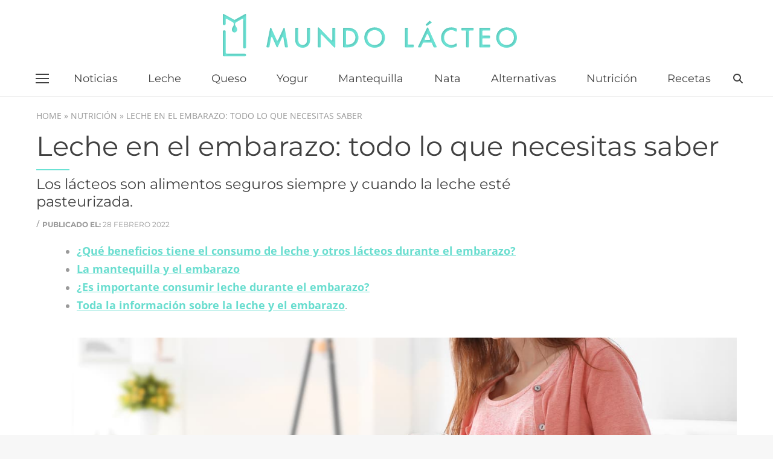

--- FILE ---
content_type: text/html; charset=UTF-8
request_url: https://mundolacteo.es/nutricion/leche-en-el-embarazo
body_size: 24088
content:
<!DOCTYPE html>
<!--[if !(IE 6) | !(IE 7) | !(IE 8)  ]><!-->
<html lang="es" prefix="og: https://ogp.me/ns#" class="no-js">
<!--<![endif]-->
<head>
	<meta charset="UTF-8" />
		<meta name="viewport" content="width=device-width, initial-scale=1, maximum-scale=1, user-scalable=0">
		<meta name="theme-color" content="#6be2d4"/>	<link rel="profile" href="https://gmpg.org/xfn/11" />
	        <script type="text/javascript">
            if (/Android|webOS|iPhone|iPad|iPod|BlackBerry|IEMobile|Opera Mini/i.test(navigator.userAgent)) {
                var originalAddEventListener = EventTarget.prototype.addEventListener,
                    oldWidth = window.innerWidth;

                EventTarget.prototype.addEventListener = function (eventName, eventHandler, useCapture) {
                    if (eventName === "resize") {
                        originalAddEventListener.call(this, eventName, function (event) {
                            if (oldWidth === window.innerWidth) {
                                return;
                            }
                            else if (oldWidth !== window.innerWidth) {
                                oldWidth = window.innerWidth;
                            }
                            if (eventHandler.handleEvent) {
                                eventHandler.handleEvent.call(this, event);
                            }
                            else {
                                eventHandler.call(this, event);
                            };
                        }, useCapture);
                    }
                    else {
                        originalAddEventListener.call(this, eventName, eventHandler, useCapture);
                    };
                };
            };
        </script>
		
<!-- Google Tag Manager for WordPress by gtm4wp.com -->
<script data-cfasync="false" data-pagespeed-no-defer>
	var gtm4wp_datalayer_name = "dataLayer";
	var dataLayer = dataLayer || [];
</script>
<!-- End Google Tag Manager for WordPress by gtm4wp.com -->
<!-- Optimización para motores de búsqueda de Rank Math -  https://rankmath.com/ -->
<title>Leche en el embarazo: todo lo que necesitas saber</title>
<meta name="description" content="¿Es buena la leche en el embarazo? El embarazo es una etapa donde surgen muchas dudas en torno a la alimentación y en este artículo de Mundo Lácteo te las resolvemos."/>
<meta name="robots" content="nofollow, noindex"/>
<meta property="og:locale" content="es_ES" />
<meta property="og:type" content="article" />
<meta property="og:title" content="Leche en el embarazo: todo lo que necesitas saber" />
<meta property="og:description" content="¿Es buena la leche en el embarazo? El embarazo es una etapa donde surgen muchas dudas en torno a la alimentación y en este artículo de Mundo Lácteo te las resolvemos." />
<meta property="og:url" content="https://mundolacteo.es/nutricion/leche-en-el-embarazo" />
<meta property="og:site_name" content="Mundo Lácteo" />
<meta property="article:tag" content="Top sidebar" />
<meta property="article:section" content="Nutrición" />
<meta property="og:updated_time" content="2025-11-14T14:23:37+01:00" />
<meta property="og:image" content="https://mundolacteo.es/wp-content/uploads/2022/02/mujer-embarazo.jpg" />
<meta property="og:image:secure_url" content="https://mundolacteo.es/wp-content/uploads/2022/02/mujer-embarazo.jpg" />
<meta property="og:image:width" content="1400" />
<meta property="og:image:height" content="600" />
<meta property="og:image:alt" content="Mujer bebiendo leche durante el embarazo." />
<meta property="og:image:type" content="image/jpeg" />
<meta property="article:published_time" content="2022-02-28T10:02:26+01:00" />
<meta property="article:modified_time" content="2025-11-14T14:23:37+01:00" />
<meta name="twitter:card" content="summary_large_image" />
<meta name="twitter:title" content="Leche en el embarazo: todo lo que necesitas saber" />
<meta name="twitter:description" content="¿Es buena la leche en el embarazo? El embarazo es una etapa donde surgen muchas dudas en torno a la alimentación y en este artículo de Mundo Lácteo te las resolvemos." />
<meta name="twitter:image" content="https://mundolacteo.es/wp-content/uploads/2022/02/mujer-embarazo.jpg" />
<meta name="twitter:label1" content="Escrito por" />
<meta name="twitter:data1" content="Redaccion" />
<meta name="twitter:label2" content="Tiempo de lectura" />
<meta name="twitter:data2" content="8 minutos" />
<script type="application/ld+json" class="rank-math-schema">{"@context":"https://schema.org","@graph":[{"@type":["NewsMediaOrganization","Organization"],"@id":"https://mundolacteo.es/#organization","name":"Mundo L\u00e1cteo","url":"https://mundolacteo.es","logo":{"@type":"ImageObject","@id":"https://mundolacteo.es/#logo","url":"https://mundolacteo.es/wp-content/uploads/2021/11/logo-mundo-lacteo.svg","contentUrl":"https://mundolacteo.es/wp-content/uploads/2021/11/logo-mundo-lacteo.svg","caption":"Mundo L\u00e1cteo","inLanguage":"es","width":"485","height":"71"}},{"@type":"WebSite","@id":"https://mundolacteo.es/#website","url":"https://mundolacteo.es","name":"Mundo L\u00e1cteo","publisher":{"@id":"https://mundolacteo.es/#organization"},"inLanguage":"es"},{"@type":"ImageObject","@id":"https://mundolacteo.es/wp-content/uploads/2022/02/mujer-embarazo.jpg","url":"https://mundolacteo.es/wp-content/uploads/2022/02/mujer-embarazo.jpg","width":"1400","height":"600","caption":"Mujer bebiendo leche durante el embarazo.","inLanguage":"es"},{"@type":"BreadcrumbList","@id":"https://mundolacteo.es/nutricion/leche-en-el-embarazo#breadcrumb","itemListElement":[{"@type":"ListItem","position":"1","item":{"@id":"https://mundolacteo.es/","name":"Home"}},{"@type":"ListItem","position":"2","item":{"@id":"https://mundolacteo.es/./nutricion","name":"Nutrici\u00f3n"}},{"@type":"ListItem","position":"3","item":{"@id":"https://mundolacteo.es/nutricion/leche-en-el-embarazo","name":"Leche en el embarazo: todo lo que necesitas saber"}}]},{"@type":"WebPage","@id":"https://mundolacteo.es/nutricion/leche-en-el-embarazo#webpage","url":"https://mundolacteo.es/nutricion/leche-en-el-embarazo","name":"Leche en el embarazo: todo lo que necesitas saber","datePublished":"2022-02-28T10:02:26+01:00","dateModified":"2025-11-14T14:23:37+01:00","isPartOf":{"@id":"https://mundolacteo.es/#website"},"primaryImageOfPage":{"@id":"https://mundolacteo.es/wp-content/uploads/2022/02/mujer-embarazo.jpg"},"inLanguage":"es","breadcrumb":{"@id":"https://mundolacteo.es/nutricion/leche-en-el-embarazo#breadcrumb"}},{"@type":"Person","@id":"https://mundolacteo.es/author/redaccion","name":"Redaccion","url":"https://mundolacteo.es/author/redaccion","image":{"@type":"ImageObject","@id":"https://secure.gravatar.com/avatar/75b7473be3dbb724571da756b3285fe78208866bdbac0272118ecb6b8ae7e404?s=96&amp;d=mm&amp;r=g","url":"https://secure.gravatar.com/avatar/75b7473be3dbb724571da756b3285fe78208866bdbac0272118ecb6b8ae7e404?s=96&amp;d=mm&amp;r=g","caption":"Redaccion","inLanguage":"es"},"worksFor":{"@id":"https://mundolacteo.es/#organization"}},{"@type":"Article","headline":"Leche en el embarazo: todo lo que necesitas saber","keywords":"leche en el embarazo","datePublished":"2022-02-28T10:02:26+01:00","dateModified":"2025-11-14T14:23:37+01:00","articleSection":"Embarazo, Leche, Nutrici\u00f3n","author":{"@id":"https://mundolacteo.es/author/redaccion","name":"Redaccion"},"publisher":{"@id":"https://mundolacteo.es/#organization"},"description":"\u00bfEs buena la leche en el embarazo? El embarazo es una etapa donde surgen muchas dudas en torno a la alimentaci\u00f3n y en este art\u00edculo de Mundo L\u00e1cteo te las resolvemos.","name":"Leche en el embarazo: todo lo que necesitas saber","@id":"https://mundolacteo.es/nutricion/leche-en-el-embarazo#richSnippet","isPartOf":{"@id":"https://mundolacteo.es/nutricion/leche-en-el-embarazo#webpage"},"image":{"@id":"https://mundolacteo.es/wp-content/uploads/2022/02/mujer-embarazo.jpg"},"inLanguage":"es","mainEntityOfPage":{"@id":"https://mundolacteo.es/nutricion/leche-en-el-embarazo#webpage"}}]}</script>
<!-- /Plugin Rank Math WordPress SEO -->

<link rel="alternate" type="application/rss+xml" title="Mundo Lácteo &raquo; Feed" href="https://mundolacteo.es/feed" />
<link rel="alternate" type="application/rss+xml" title="Mundo Lácteo &raquo; Feed de los comentarios" href="https://mundolacteo.es/comments/feed" />
<link rel="alternate" title="oEmbed (JSON)" type="application/json+oembed" href="https://mundolacteo.es/wp-json/oembed/1.0/embed?url=https%3A%2F%2Fmundolacteo.es%2Fnutricion%2Fleche-en-el-embarazo" />
<link rel="alternate" title="oEmbed (XML)" type="text/xml+oembed" href="https://mundolacteo.es/wp-json/oembed/1.0/embed?url=https%3A%2F%2Fmundolacteo.es%2Fnutricion%2Fleche-en-el-embarazo&#038;format=xml" />
<style id='wp-img-auto-sizes-contain-inline-css' type='text/css'>
img:is([sizes=auto i],[sizes^="auto," i]){contain-intrinsic-size:3000px 1500px}
/*# sourceURL=wp-img-auto-sizes-contain-inline-css */
</style>
<style id='wp-emoji-styles-inline-css' type='text/css'>

	img.wp-smiley, img.emoji {
		display: inline !important;
		border: none !important;
		box-shadow: none !important;
		height: 1em !important;
		width: 1em !important;
		margin: 0 0.07em !important;
		vertical-align: -0.1em !important;
		background: none !important;
		padding: 0 !important;
	}
/*# sourceURL=wp-emoji-styles-inline-css */
</style>
<style id='wp-block-library-inline-css' type='text/css'>
:root{--wp-block-synced-color:#7a00df;--wp-block-synced-color--rgb:122,0,223;--wp-bound-block-color:var(--wp-block-synced-color);--wp-editor-canvas-background:#ddd;--wp-admin-theme-color:#007cba;--wp-admin-theme-color--rgb:0,124,186;--wp-admin-theme-color-darker-10:#006ba1;--wp-admin-theme-color-darker-10--rgb:0,107,160.5;--wp-admin-theme-color-darker-20:#005a87;--wp-admin-theme-color-darker-20--rgb:0,90,135;--wp-admin-border-width-focus:2px}@media (min-resolution:192dpi){:root{--wp-admin-border-width-focus:1.5px}}.wp-element-button{cursor:pointer}:root .has-very-light-gray-background-color{background-color:#eee}:root .has-very-dark-gray-background-color{background-color:#313131}:root .has-very-light-gray-color{color:#eee}:root .has-very-dark-gray-color{color:#313131}:root .has-vivid-green-cyan-to-vivid-cyan-blue-gradient-background{background:linear-gradient(135deg,#00d084,#0693e3)}:root .has-purple-crush-gradient-background{background:linear-gradient(135deg,#34e2e4,#4721fb 50%,#ab1dfe)}:root .has-hazy-dawn-gradient-background{background:linear-gradient(135deg,#faaca8,#dad0ec)}:root .has-subdued-olive-gradient-background{background:linear-gradient(135deg,#fafae1,#67a671)}:root .has-atomic-cream-gradient-background{background:linear-gradient(135deg,#fdd79a,#004a59)}:root .has-nightshade-gradient-background{background:linear-gradient(135deg,#330968,#31cdcf)}:root .has-midnight-gradient-background{background:linear-gradient(135deg,#020381,#2874fc)}:root{--wp--preset--font-size--normal:16px;--wp--preset--font-size--huge:42px}.has-regular-font-size{font-size:1em}.has-larger-font-size{font-size:2.625em}.has-normal-font-size{font-size:var(--wp--preset--font-size--normal)}.has-huge-font-size{font-size:var(--wp--preset--font-size--huge)}.has-text-align-center{text-align:center}.has-text-align-left{text-align:left}.has-text-align-right{text-align:right}.has-fit-text{white-space:nowrap!important}#end-resizable-editor-section{display:none}.aligncenter{clear:both}.items-justified-left{justify-content:flex-start}.items-justified-center{justify-content:center}.items-justified-right{justify-content:flex-end}.items-justified-space-between{justify-content:space-between}.screen-reader-text{border:0;clip-path:inset(50%);height:1px;margin:-1px;overflow:hidden;padding:0;position:absolute;width:1px;word-wrap:normal!important}.screen-reader-text:focus{background-color:#ddd;clip-path:none;color:#444;display:block;font-size:1em;height:auto;left:5px;line-height:normal;padding:15px 23px 14px;text-decoration:none;top:5px;width:auto;z-index:100000}html :where(.has-border-color){border-style:solid}html :where([style*=border-top-color]){border-top-style:solid}html :where([style*=border-right-color]){border-right-style:solid}html :where([style*=border-bottom-color]){border-bottom-style:solid}html :where([style*=border-left-color]){border-left-style:solid}html :where([style*=border-width]){border-style:solid}html :where([style*=border-top-width]){border-top-style:solid}html :where([style*=border-right-width]){border-right-style:solid}html :where([style*=border-bottom-width]){border-bottom-style:solid}html :where([style*=border-left-width]){border-left-style:solid}html :where(img[class*=wp-image-]){height:auto;max-width:100%}:where(figure){margin:0 0 1em}html :where(.is-position-sticky){--wp-admin--admin-bar--position-offset:var(--wp-admin--admin-bar--height,0px)}@media screen and (max-width:600px){html :where(.is-position-sticky){--wp-admin--admin-bar--position-offset:0px}}

/*# sourceURL=wp-block-library-inline-css */
</style><style id='global-styles-inline-css' type='text/css'>
:root{--wp--preset--aspect-ratio--square: 1;--wp--preset--aspect-ratio--4-3: 4/3;--wp--preset--aspect-ratio--3-4: 3/4;--wp--preset--aspect-ratio--3-2: 3/2;--wp--preset--aspect-ratio--2-3: 2/3;--wp--preset--aspect-ratio--16-9: 16/9;--wp--preset--aspect-ratio--9-16: 9/16;--wp--preset--color--black: #000000;--wp--preset--color--cyan-bluish-gray: #abb8c3;--wp--preset--color--white: #FFF;--wp--preset--color--pale-pink: #f78da7;--wp--preset--color--vivid-red: #cf2e2e;--wp--preset--color--luminous-vivid-orange: #ff6900;--wp--preset--color--luminous-vivid-amber: #fcb900;--wp--preset--color--light-green-cyan: #7bdcb5;--wp--preset--color--vivid-green-cyan: #00d084;--wp--preset--color--pale-cyan-blue: #8ed1fc;--wp--preset--color--vivid-cyan-blue: #0693e3;--wp--preset--color--vivid-purple: #9b51e0;--wp--preset--color--accent: #6be2d4;--wp--preset--color--dark-gray: #111;--wp--preset--color--light-gray: #767676;--wp--preset--gradient--vivid-cyan-blue-to-vivid-purple: linear-gradient(135deg,rgb(6,147,227) 0%,rgb(155,81,224) 100%);--wp--preset--gradient--light-green-cyan-to-vivid-green-cyan: linear-gradient(135deg,rgb(122,220,180) 0%,rgb(0,208,130) 100%);--wp--preset--gradient--luminous-vivid-amber-to-luminous-vivid-orange: linear-gradient(135deg,rgb(252,185,0) 0%,rgb(255,105,0) 100%);--wp--preset--gradient--luminous-vivid-orange-to-vivid-red: linear-gradient(135deg,rgb(255,105,0) 0%,rgb(207,46,46) 100%);--wp--preset--gradient--very-light-gray-to-cyan-bluish-gray: linear-gradient(135deg,rgb(238,238,238) 0%,rgb(169,184,195) 100%);--wp--preset--gradient--cool-to-warm-spectrum: linear-gradient(135deg,rgb(74,234,220) 0%,rgb(151,120,209) 20%,rgb(207,42,186) 40%,rgb(238,44,130) 60%,rgb(251,105,98) 80%,rgb(254,248,76) 100%);--wp--preset--gradient--blush-light-purple: linear-gradient(135deg,rgb(255,206,236) 0%,rgb(152,150,240) 100%);--wp--preset--gradient--blush-bordeaux: linear-gradient(135deg,rgb(254,205,165) 0%,rgb(254,45,45) 50%,rgb(107,0,62) 100%);--wp--preset--gradient--luminous-dusk: linear-gradient(135deg,rgb(255,203,112) 0%,rgb(199,81,192) 50%,rgb(65,88,208) 100%);--wp--preset--gradient--pale-ocean: linear-gradient(135deg,rgb(255,245,203) 0%,rgb(182,227,212) 50%,rgb(51,167,181) 100%);--wp--preset--gradient--electric-grass: linear-gradient(135deg,rgb(202,248,128) 0%,rgb(113,206,126) 100%);--wp--preset--gradient--midnight: linear-gradient(135deg,rgb(2,3,129) 0%,rgb(40,116,252) 100%);--wp--preset--font-size--small: 13px;--wp--preset--font-size--medium: 20px;--wp--preset--font-size--large: 36px;--wp--preset--font-size--x-large: 42px;--wp--preset--spacing--20: 0.44rem;--wp--preset--spacing--30: 0.67rem;--wp--preset--spacing--40: 1rem;--wp--preset--spacing--50: 1.5rem;--wp--preset--spacing--60: 2.25rem;--wp--preset--spacing--70: 3.38rem;--wp--preset--spacing--80: 5.06rem;--wp--preset--shadow--natural: 6px 6px 9px rgba(0, 0, 0, 0.2);--wp--preset--shadow--deep: 12px 12px 50px rgba(0, 0, 0, 0.4);--wp--preset--shadow--sharp: 6px 6px 0px rgba(0, 0, 0, 0.2);--wp--preset--shadow--outlined: 6px 6px 0px -3px rgb(255, 255, 255), 6px 6px rgb(0, 0, 0);--wp--preset--shadow--crisp: 6px 6px 0px rgb(0, 0, 0);}:where(.is-layout-flex){gap: 0.5em;}:where(.is-layout-grid){gap: 0.5em;}body .is-layout-flex{display: flex;}.is-layout-flex{flex-wrap: wrap;align-items: center;}.is-layout-flex > :is(*, div){margin: 0;}body .is-layout-grid{display: grid;}.is-layout-grid > :is(*, div){margin: 0;}:where(.wp-block-columns.is-layout-flex){gap: 2em;}:where(.wp-block-columns.is-layout-grid){gap: 2em;}:where(.wp-block-post-template.is-layout-flex){gap: 1.25em;}:where(.wp-block-post-template.is-layout-grid){gap: 1.25em;}.has-black-color{color: var(--wp--preset--color--black) !important;}.has-cyan-bluish-gray-color{color: var(--wp--preset--color--cyan-bluish-gray) !important;}.has-white-color{color: var(--wp--preset--color--white) !important;}.has-pale-pink-color{color: var(--wp--preset--color--pale-pink) !important;}.has-vivid-red-color{color: var(--wp--preset--color--vivid-red) !important;}.has-luminous-vivid-orange-color{color: var(--wp--preset--color--luminous-vivid-orange) !important;}.has-luminous-vivid-amber-color{color: var(--wp--preset--color--luminous-vivid-amber) !important;}.has-light-green-cyan-color{color: var(--wp--preset--color--light-green-cyan) !important;}.has-vivid-green-cyan-color{color: var(--wp--preset--color--vivid-green-cyan) !important;}.has-pale-cyan-blue-color{color: var(--wp--preset--color--pale-cyan-blue) !important;}.has-vivid-cyan-blue-color{color: var(--wp--preset--color--vivid-cyan-blue) !important;}.has-vivid-purple-color{color: var(--wp--preset--color--vivid-purple) !important;}.has-black-background-color{background-color: var(--wp--preset--color--black) !important;}.has-cyan-bluish-gray-background-color{background-color: var(--wp--preset--color--cyan-bluish-gray) !important;}.has-white-background-color{background-color: var(--wp--preset--color--white) !important;}.has-pale-pink-background-color{background-color: var(--wp--preset--color--pale-pink) !important;}.has-vivid-red-background-color{background-color: var(--wp--preset--color--vivid-red) !important;}.has-luminous-vivid-orange-background-color{background-color: var(--wp--preset--color--luminous-vivid-orange) !important;}.has-luminous-vivid-amber-background-color{background-color: var(--wp--preset--color--luminous-vivid-amber) !important;}.has-light-green-cyan-background-color{background-color: var(--wp--preset--color--light-green-cyan) !important;}.has-vivid-green-cyan-background-color{background-color: var(--wp--preset--color--vivid-green-cyan) !important;}.has-pale-cyan-blue-background-color{background-color: var(--wp--preset--color--pale-cyan-blue) !important;}.has-vivid-cyan-blue-background-color{background-color: var(--wp--preset--color--vivid-cyan-blue) !important;}.has-vivid-purple-background-color{background-color: var(--wp--preset--color--vivid-purple) !important;}.has-black-border-color{border-color: var(--wp--preset--color--black) !important;}.has-cyan-bluish-gray-border-color{border-color: var(--wp--preset--color--cyan-bluish-gray) !important;}.has-white-border-color{border-color: var(--wp--preset--color--white) !important;}.has-pale-pink-border-color{border-color: var(--wp--preset--color--pale-pink) !important;}.has-vivid-red-border-color{border-color: var(--wp--preset--color--vivid-red) !important;}.has-luminous-vivid-orange-border-color{border-color: var(--wp--preset--color--luminous-vivid-orange) !important;}.has-luminous-vivid-amber-border-color{border-color: var(--wp--preset--color--luminous-vivid-amber) !important;}.has-light-green-cyan-border-color{border-color: var(--wp--preset--color--light-green-cyan) !important;}.has-vivid-green-cyan-border-color{border-color: var(--wp--preset--color--vivid-green-cyan) !important;}.has-pale-cyan-blue-border-color{border-color: var(--wp--preset--color--pale-cyan-blue) !important;}.has-vivid-cyan-blue-border-color{border-color: var(--wp--preset--color--vivid-cyan-blue) !important;}.has-vivid-purple-border-color{border-color: var(--wp--preset--color--vivid-purple) !important;}.has-vivid-cyan-blue-to-vivid-purple-gradient-background{background: var(--wp--preset--gradient--vivid-cyan-blue-to-vivid-purple) !important;}.has-light-green-cyan-to-vivid-green-cyan-gradient-background{background: var(--wp--preset--gradient--light-green-cyan-to-vivid-green-cyan) !important;}.has-luminous-vivid-amber-to-luminous-vivid-orange-gradient-background{background: var(--wp--preset--gradient--luminous-vivid-amber-to-luminous-vivid-orange) !important;}.has-luminous-vivid-orange-to-vivid-red-gradient-background{background: var(--wp--preset--gradient--luminous-vivid-orange-to-vivid-red) !important;}.has-very-light-gray-to-cyan-bluish-gray-gradient-background{background: var(--wp--preset--gradient--very-light-gray-to-cyan-bluish-gray) !important;}.has-cool-to-warm-spectrum-gradient-background{background: var(--wp--preset--gradient--cool-to-warm-spectrum) !important;}.has-blush-light-purple-gradient-background{background: var(--wp--preset--gradient--blush-light-purple) !important;}.has-blush-bordeaux-gradient-background{background: var(--wp--preset--gradient--blush-bordeaux) !important;}.has-luminous-dusk-gradient-background{background: var(--wp--preset--gradient--luminous-dusk) !important;}.has-pale-ocean-gradient-background{background: var(--wp--preset--gradient--pale-ocean) !important;}.has-electric-grass-gradient-background{background: var(--wp--preset--gradient--electric-grass) !important;}.has-midnight-gradient-background{background: var(--wp--preset--gradient--midnight) !important;}.has-small-font-size{font-size: var(--wp--preset--font-size--small) !important;}.has-medium-font-size{font-size: var(--wp--preset--font-size--medium) !important;}.has-large-font-size{font-size: var(--wp--preset--font-size--large) !important;}.has-x-large-font-size{font-size: var(--wp--preset--font-size--x-large) !important;}
/*# sourceURL=global-styles-inline-css */
</style>

<style id='classic-theme-styles-inline-css' type='text/css'>
/*! This file is auto-generated */
.wp-block-button__link{color:#fff;background-color:#32373c;border-radius:9999px;box-shadow:none;text-decoration:none;padding:calc(.667em + 2px) calc(1.333em + 2px);font-size:1.125em}.wp-block-file__button{background:#32373c;color:#fff;text-decoration:none}
/*# sourceURL=/wp-includes/css/classic-themes.min.css */
</style>
<link rel='preload' href='https://mundolacteo.es/wp-content/plugins/table-of-contents-plus/screen.min.css?ver=2411.1' as='style' onload="this.onload=null;this.rel='stylesheet'"><link data-minify="1" rel='preload' href='https://mundolacteo.es/wp-content/cache/min/1/wp-content/themes/dt-the7-child/fonts/fonts.css?ver=1764072627' as='style' onload="this.onload=null;this.rel='stylesheet'"><link data-minify="1" rel='preload' href='https://mundolacteo.es/wp-content/cache/min/1/wp-content/plugins/js_composer/assets/css/js_composer.min.css?ver=1764072627' as='style' onload="this.onload=null;this.rel='stylesheet'"><link data-minify="1" rel='preload' href='https://mundolacteo.es/wp-content/cache/min/1/wp-content/plugins/masterslider/public/assets/css/masterslider.main.css?ver=1764072627' as='style' onload="this.onload=null;this.rel='stylesheet'"><link data-minify="1" rel='preload' href='https://mundolacteo.es/wp-content/cache/min/1/wp-content/uploads/masterslider/custom.css?ver=1764072627' as='style' onload="this.onload=null;this.rel='stylesheet'"><link rel='preload' href='https://mundolacteo.es/wp-content/themes/dt-the7/css/main.min.css?ver=9.17.2' as='style' onload="this.onload=null;this.rel='stylesheet'"><link data-minify="1" rel='preload' href='https://mundolacteo.es/wp-content/cache/min/1/wp-content/themes/dt-the7/fonts/icomoon-the7-font/icomoon-the7-font.min.css?ver=1764072627' as='style' onload="this.onload=null;this.rel='stylesheet'"><link data-minify="1" rel='preload' href='https://mundolacteo.es/wp-content/cache/min/1/wp-content/themes/dt-the7/fonts/FontAwesome/css/all.min.css?ver=1764072627' as='style' onload="this.onload=null;this.rel='stylesheet'"><link rel='preload' href='https://mundolacteo.es/wp-content/themes/dt-the7/lib/custom-scrollbar/custom-scrollbar.min.css?ver=9.17.2' as='style' onload="this.onload=null;this.rel='stylesheet'"><link rel='preload' href='https://mundolacteo.es/wp-content/themes/dt-the7/css/wpbakery.min.css?ver=9.17.2' as='style' onload="this.onload=null;this.rel='stylesheet'"><link data-minify="1" rel='preload' href='https://mundolacteo.es/wp-content/cache/min/1/wp-content/uploads/the7-css/css-vars.css?ver=1764072627' as='style' onload="this.onload=null;this.rel='stylesheet'"><link data-minify="1" rel='preload' href='https://mundolacteo.es/wp-content/cache/min/1/wp-content/uploads/the7-css/custom.css?ver=1764072628' as='style' onload="this.onload=null;this.rel='stylesheet'"><link data-minify="1" rel='preload' href='https://mundolacteo.es/wp-content/cache/min/1/wp-content/uploads/the7-css/media.css?ver=1764072628' as='style' onload="this.onload=null;this.rel='stylesheet'"><link data-minify="1" rel='preload' href='https://mundolacteo.es/wp-content/cache/min/1/wp-content/uploads/the7-css/mega-menu.css?ver=1764072628' as='style' onload="this.onload=null;this.rel='stylesheet'"><link data-minify="1" rel='preload' href='https://mundolacteo.es/wp-content/cache/min/1/wp-content/uploads/the7-css/post-type-dynamic.css?ver=1764072628' as='style' onload="this.onload=null;this.rel='stylesheet'"><link data-minify="1" rel='preload' href='https://mundolacteo.es/wp-content/cache/min/1/wp-content/themes/dt-the7-child/style.css?ver=1764072628' as='style' onload="this.onload=null;this.rel='stylesheet'"><script type="text/javascript" src="https://mundolacteo.es/wp-includes/js/jquery/jquery.min.js?ver=3.7.1" id="jquery-core-js"></script>
<script type="text/javascript" async="async" defer="defer" src="https://mundolacteo.es/wp-includes/js/jquery/jquery-migrate.min.js?ver=3.4.1" id="jquery-migrate-js"></script>
<script type="text/javascript" async="async" defer="defer" src="https://mundolacteo.es/wp-content/plugins/handl-utm-grabber/js/js.cookie.js?ver=6.9" id="js.cookie-js"></script>
<script type="text/javascript" id="handl-utm-grabber-js-extra">
/* <![CDATA[ */
var handl_utm = [];
//# sourceURL=handl-utm-grabber-js-extra
/* ]]> */
</script>
<script type="text/javascript" async="async" defer="defer" src="https://mundolacteo.es/wp-content/plugins/handl-utm-grabber/js/handl-utm-grabber.js?ver=6.9" id="handl-utm-grabber-js"></script>
<script type="text/javascript" id="dt-above-fold-js-extra">
/* <![CDATA[ */
var dtLocal = {"themeUrl":"https://mundolacteo.es/wp-content/themes/dt-the7","passText":"Para ver esta publicaci\u00f3n protegida, introduce la contrase\u00f1a debajo:","moreButtonText":{"loading":"Cargando...","loadMore":"Cargar m\u00e1s"},"postID":"3310","ajaxurl":"https://mundolacteo.es/wp-admin/admin-ajax.php","REST":{"baseUrl":"https://mundolacteo.es/wp-json/the7/v1","endpoints":{"sendMail":"/send-mail"}},"contactMessages":{"required":"One or more fields have an error. Please check and try again.","terms":"Please accept the privacy policy.","fillTheCaptchaError":"Please, fill the captcha."},"captchaSiteKey":"","ajaxNonce":"0921b40d01","pageData":"","themeSettings":{"smoothScroll":"on","lazyLoading":false,"accentColor":{"mode":"solid","color":"#6be2d4"},"desktopHeader":{"height":180},"ToggleCaptionEnabled":"disabled","ToggleCaption":"Navigation","floatingHeader":{"showAfter":94,"showMenu":true,"height":60,"logo":{"showLogo":true,"html":"","url":"https://mundolacteo.es/"}},"topLine":{"floatingTopLine":{"logo":{"showLogo":false,"html":""}}},"mobileHeader":{"firstSwitchPoint":5500,"secondSwitchPoint":1100,"firstSwitchPointHeight":60,"secondSwitchPointHeight":60,"mobileToggleCaptionEnabled":"disabled","mobileToggleCaption":"Men\u00fa"},"stickyMobileHeaderFirstSwitch":{"logo":{"html":""}},"stickyMobileHeaderSecondSwitch":{"logo":{"html":""}},"content":{"textColor":"#9a9a9a","headerColor":"#404040"},"sidebar":{"switchPoint":992},"boxedWidth":"1280px","stripes":{"stripe1":{"textColor":"#787d85","headerColor":"#3b3f4a"},"stripe2":{"textColor":"#8b9199","headerColor":"#ffffff"},"stripe3":{"textColor":"#ffffff","headerColor":"#ffffff"}}},"VCMobileScreenWidth":"768"};
var dtShare = {"shareButtonText":{"facebook":"Compartir en Facebook","twitter":"Tweet","pinterest":"Tweet","linkedin":"Compartir en Linkedin","whatsapp":"Compartir en Whatsapp"},"overlayOpacity":"85"};
//# sourceURL=dt-above-fold-js-extra
/* ]]> */
</script>
<script type="text/javascript" async="async" defer="defer" src="https://mundolacteo.es/wp-content/themes/dt-the7/js/above-the-fold.min.js?ver=9.17.2" id="dt-above-fold-js"></script>
<link rel="https://api.w.org/" href="https://mundolacteo.es/wp-json/" /><link rel="alternate" title="JSON" type="application/json" href="https://mundolacteo.es/wp-json/wp/v2/posts/3310" /><link rel="EditURI" type="application/rsd+xml" title="RSD" href="https://mundolacteo.es/xmlrpc.php?rsd" />
<meta name="generator" content="WordPress 6.9" />
<link rel='shortlink' href='https://mundolacteo.es/?p=3310' />
<script>var ms_grabbing_curosr='https://mundolacteo.es/wp-content/plugins/masterslider/public/assets/css/common/grabbing.cur',ms_grab_curosr='https://mundolacteo.es/wp-content/plugins/masterslider/public/assets/css/common/grab.cur';</script>
<meta name="generator" content="MasterSlider 3.5.9 - Responsive Touch Image Slider" />

<!-- Google Tag Manager for WordPress by gtm4wp.com -->
<!-- GTM Container placement set to automatic -->
<script data-cfasync="false" data-pagespeed-no-defer type="text/javascript">
	var dataLayer_content = {"pagePostType":"post","pagePostType2":"single-post","pageCategory":["nutricion","embarazo","leche"],"pageAttributes":["top-posts-sidebar"],"pagePostAuthor":"Redaccion"};
	dataLayer.push( dataLayer_content );
</script>
<script data-cfasync="false" data-pagespeed-no-defer type="text/javascript">
(function(w,d,s,l,i){w[l]=w[l]||[];w[l].push({'gtm.start':
new Date().getTime(),event:'gtm.js'});var f=d.getElementsByTagName(s)[0],
j=d.createElement(s),dl=l!='dataLayer'?'&l='+l:'';j.async=true;j.src=
'//www.googletagmanager.com/gtm.js?id='+i+dl;f.parentNode.insertBefore(j,f);
})(window,document,'script','dataLayer','GTM-T9KFLLB');
</script>
<!-- End Google Tag Manager for WordPress by gtm4wp.com --><link rel="preload" href="https://mundolacteo.es/wp-content/uploads/2021/11/logo-mundo-lacteo.svg" as="image">     <!-- Montserrat -->
    <link rel="preload" href="https://mundolacteo.es/wp-content/themes/dt-the7-child/fonts/Montserrat/Montserrat-Light.ttf" as="font" type="font/ttf" crossorigin="anonymous">
    <link rel="preload" href="https://mundolacteo.es/wp-content/themes/dt-the7-child/fonts/Montserrat/Montserrat-Regular.ttf" as="font" type="font/ttf" crossorigin="anonymous">
    <link rel="preload" href="https://mundolacteo.es/wp-content/themes/dt-the7-child/fonts/Montserrat/Montserrat-Bold.ttf" as="font" type="font/ttf" crossorigin="anonymous">

    <!-- Roboto -->
    <link rel="preload" href="https://mundolacteo.es/wp-content/themes/dt-the7-child/fonts/Roboto/Roboto-Regular.ttf" as="font" type="font/ttf" crossorigin="anonymous">
    <link rel="preload" href="https://mundolacteo.es/wp-content/themes/dt-the7-child/fonts/Roboto/Roboto-Bold.ttf" as="font" type="font/ttf" crossorigin="anonymous">

    <!-- Open Sans -->
    <link rel="preload" href="https://mundolacteo.es/wp-content/themes/dt-the7-child/fonts/Open_Sans/OpenSans-Regular.ttf" as="font" type="font/ttf" crossorigin="anonymous">
    <link rel="preload" href="https://mundolacteo.es/wp-content/themes/dt-the7-child/fonts/Open_Sans/OpenSans-Bold.ttf" as="font" type="font/ttf" crossorigin="anonymous">

    <!-- Icon Fonts -->
    <link rel="preload" href="https://mundolacteo.es/wp-content/themes/dt-the7-child/fonts/icomoon-the7-font/icomoon-the7-font.woff" as="font" type="font/woff" crossorigin="anonymous">
    <link rel="preload" href="https://mundolacteo.es/wp-content/themes/dt-the7-child/inc/admin/assets/fonts/dt-icons/dt-icons.ttf" as="font" type="font/ttf" crossorigin="anonymous">
       
	<meta name="generator" content="Powered by WPBakery Page Builder - drag and drop page builder for WordPress."/>
<meta name="generator" content="Powered by Slider Revolution 6.5.8 - responsive, Mobile-Friendly Slider Plugin for WordPress with comfortable drag and drop interface." />
<link rel="icon" href="https://mundolacteo.es/wp-content/uploads/2021/11/favicon-16x16png.png" sizes="32x32" />
<link rel="icon" href="https://mundolacteo.es/wp-content/uploads/2021/11/favicon-16x16png.png" sizes="192x192" />
<link rel="apple-touch-icon" href="https://mundolacteo.es/wp-content/uploads/2021/11/favicon-16x16png.png" />
<meta name="msapplication-TileImage" content="https://mundolacteo.es/wp-content/uploads/2021/11/favicon-16x16png.png" />
<script type="text/javascript">function setREVStartSize(e){
			//window.requestAnimationFrame(function() {				 
				window.RSIW = window.RSIW===undefined ? window.innerWidth : window.RSIW;	
				window.RSIH = window.RSIH===undefined ? window.innerHeight : window.RSIH;	
				try {								
					var pw = document.getElementById(e.c).parentNode.offsetWidth,
						newh;
					pw = pw===0 || isNaN(pw) ? window.RSIW : pw;
					e.tabw = e.tabw===undefined ? 0 : parseInt(e.tabw);
					e.thumbw = e.thumbw===undefined ? 0 : parseInt(e.thumbw);
					e.tabh = e.tabh===undefined ? 0 : parseInt(e.tabh);
					e.thumbh = e.thumbh===undefined ? 0 : parseInt(e.thumbh);
					e.tabhide = e.tabhide===undefined ? 0 : parseInt(e.tabhide);
					e.thumbhide = e.thumbhide===undefined ? 0 : parseInt(e.thumbhide);
					e.mh = e.mh===undefined || e.mh=="" || e.mh==="auto" ? 0 : parseInt(e.mh,0);		
					if(e.layout==="fullscreen" || e.l==="fullscreen") 						
						newh = Math.max(e.mh,window.RSIH);					
					else{					
						e.gw = Array.isArray(e.gw) ? e.gw : [e.gw];
						for (var i in e.rl) if (e.gw[i]===undefined || e.gw[i]===0) e.gw[i] = e.gw[i-1];					
						e.gh = e.el===undefined || e.el==="" || (Array.isArray(e.el) && e.el.length==0)? e.gh : e.el;
						e.gh = Array.isArray(e.gh) ? e.gh : [e.gh];
						for (var i in e.rl) if (e.gh[i]===undefined || e.gh[i]===0) e.gh[i] = e.gh[i-1];
											
						var nl = new Array(e.rl.length),
							ix = 0,						
							sl;					
						e.tabw = e.tabhide>=pw ? 0 : e.tabw;
						e.thumbw = e.thumbhide>=pw ? 0 : e.thumbw;
						e.tabh = e.tabhide>=pw ? 0 : e.tabh;
						e.thumbh = e.thumbhide>=pw ? 0 : e.thumbh;					
						for (var i in e.rl) nl[i] = e.rl[i]<window.RSIW ? 0 : e.rl[i];
						sl = nl[0];									
						for (var i in nl) if (sl>nl[i] && nl[i]>0) { sl = nl[i]; ix=i;}															
						var m = pw>(e.gw[ix]+e.tabw+e.thumbw) ? 1 : (pw-(e.tabw+e.thumbw)) / (e.gw[ix]);					
						newh =  (e.gh[ix] * m) + (e.tabh + e.thumbh);
					}
					var el = document.getElementById(e.c);
					if (el!==null && el) el.style.height = newh+"px";					
					el = document.getElementById(e.c+"_wrapper");
					if (el!==null && el) {
						el.style.height = newh+"px";
						el.style.display = "block";
					}
				} catch(e){
					console.log("Failure at Presize of Slider:" + e)
				}					   
			//});
		  };</script>
<style type="text/css" data-type="vc_shortcodes-custom-css">.vc_custom_1635727593685{margin-bottom: 20px !important;padding-bottom: 0px !important;}.vc_custom_1635727408749{margin-bottom: 0px !important;padding-bottom: 0px !important;}.vc_custom_1666256388372{margin-bottom: 0px !important;padding-bottom: 0px !important;}.vc_custom_1636360321337{margin-bottom: 10px !important;padding-bottom: 0px !important;}.vc_custom_1636136918829{margin-bottom: 10px !important;padding-bottom: 0px !important;}.vc_custom_1636763094457{margin-bottom: 0px !important;}.vc_custom_1635727905729{margin-bottom: 40px !important;}.vc_custom_1657264651826{margin-bottom: 0px !important;}.vc_custom_1635941271522{margin-bottom: 0px !important;}.vc_custom_1645086411238{margin-bottom: 0px !important;}.vc_custom_1635941427176{margin-top: 50px !important;padding-top: 0px !important;}.vc_custom_1635718987900{margin-right: 43px !important;}.vc_custom_1636373906709{margin-left: 53px !important;background-color: rgba(247,247,247,0.49) !important;*background-color: rgb(247,247,247) !important;}.vc_custom_1763126607426{margin-bottom: 0px !important;}.vc_custom_1637682303723{margin-top: 0px !important;margin-bottom: 0px !important;border-top-width: 0px !important;border-bottom-width: 0px !important;padding-top: 0px !important;padding-bottom: 0px !important;}.vc_custom_1636360402123{margin-top: 0px !important;margin-bottom: 0px !important;border-top-width: 0px !important;border-bottom-width: 0px !important;padding-top: 10px !important;padding-bottom: 20px !important;}.vc_custom_1636447920127{margin-top: 0px !important;margin-bottom: 0px !important;border-top-width: 0px !important;border-bottom-width: 0px !important;padding-top: 0px !important;padding-bottom: 0px !important;}.vc_custom_1635859552965{margin-bottom: 49px !important;padding-bottom: 0px !important;}</style><style> .wpb_animate_when_almost_visible { opacity: 1; }</style><link rel='preload' href='https://mundolacteo.es/wp-content/plugins/js_composer/assets/lib/bower/lightbox2/dist/css/lightbox.min.css?ver=6.7.0' as='style' onload="this.onload=null;this.rel='stylesheet'"><link rel='preload' href='https://mundolacteo.es/wp-content/plugins/js_composer/assets/lib/owl-carousel2-dist/assets/owl.min.css?ver=6.7.0' as='style' onload="this.onload=null;this.rel='stylesheet'"><link rel='preload' href='https://mundolacteo.es/wp-content/plugins/js_composer/assets/lib/bower/animate-css/animate.min.css?ver=6.7.0' as='style' onload="this.onload=null;this.rel='stylesheet'"><link data-minify="1" rel='preload' href='https://mundolacteo.es/wp-content/cache/min/1/wp-content/plugins/yet-another-stars-rating/includes/css/yasr.css?ver=1764072641' as='style' onload="this.onload=null;this.rel='stylesheet'"><style id='yasrcss-inline-css' type='text/css'>

            .yasr-star-rating {
                background-image: url('https://mundolacteo.es/wp-content/plugins/yet-another-stars-rating/includes/img/star_2.svg');
            }
            .yasr-star-rating .yasr-star-value {
                background: url('https://mundolacteo.es/wp-content/plugins/yet-another-stars-rating/includes/img/star_3.svg') ;
            }

            .yasr-star-rating {
                background-image: url('https://mundolacteo.es/wp-content/plugins/yet-another-stars-rating/includes/img/star_2.svg');
            }
            .yasr-star-rating .yasr-star-value {
                background: url('https://mundolacteo.es/wp-content/plugins/yet-another-stars-rating/includes/img/star_3.svg') ;
            }
/*# sourceURL=yasrcss-inline-css */
</style>
<link data-minify="1" rel='preload' href='https://mundolacteo.es/wp-content/cache/min/1/wp-content/plugins/revslider/public/assets/css/rs6.css?ver=1764072628' as='style' onload="this.onload=null;this.rel='stylesheet'"><style id='rs-plugin-settings-inline-css' type='text/css'>
#rs-demo-id {}
/*# sourceURL=rs-plugin-settings-inline-css */
</style>
<meta name="generator" content="WP Rocket 3.20.0.3" data-wpr-features="wpr_minify_css wpr_preload_links wpr_desktop" /></head>
<body id="the7-body" class="wp-singular post-template-default single single-post postid-3310 single-format-standard wp-embed-responsive wp-theme-dt-the7 wp-child-theme-dt-the7-child the7-core-ver-2.5.7.1 _masterslider _msp_version_3.5.9 no-comments title-off dt-responsive-on right-mobile-menu-close-icon ouside-menu-close-icon  fade-medium-mobile-menu-close-icon fade-medium-menu-close-icon srcset-enabled btn-flat custom-btn-color custom-btn-hover-color phantom-sticky phantom-disable-decoration phantom-custom-logo-on sticky-mobile-header top-header first-switch-logo-center first-switch-menu-left second-switch-logo-center second-switch-menu-left layzr-loading-on popup-message-style dt-fa-compatibility the7-ver-9.17.2 wpb-js-composer js-comp-ver-6.7.0 vc_responsive">

<!-- GTM Container placement set to automatic -->
<!-- Google Tag Manager (noscript) -->
				<noscript><iframe src="https://www.googletagmanager.com/ns.html?id=GTM-T9KFLLB" height="0" width="0" style="display:none;visibility:hidden" aria-hidden="true"></iframe></noscript>
<!-- End Google Tag Manager (noscript) --><!-- The7 9.17.2 -->

<div id="page" >
	<a class="skip-link screen-reader-text" href="#content">Saltar al contenido</a>

<div class="masthead classic-header left logo-center widgets full-height small-mobile-menu-icon dt-parent-menu-clickable show-sub-menu-on-hover show-device-logo show-mobile-logo"  role="banner">

	<div data-rocket-location-hash="5349961ca1072bb350cc617c193cd181" class="top-bar">
	<div class="top-bar-bg" ></div>
	<div class="left-widgets mini-widgets"><div class="mini-nav hide-on-desktop hide-on-first-switch in-top-bar list-type-menu list-type-menu-first-switch list-type-menu-second-switch"><ul id="header_microwidget2-menu" role="menubar"><li class="menu-item menu-item-type-post_type menu-item-object-page menu-item-2458 first" role="presentation"><a href='https://mundolacteo.es/noticias' data-level='1' role="menuitem"><span class="menu-item-text"><span class="menu-text">Noticias</span></span></a></li> <li class="menu-item menu-item-type-post_type menu-item-object-page menu-item-2465" role="presentation"><a href='https://mundolacteo.es/leche' data-level='1' role="menuitem"><span class="menu-item-text"><span class="menu-text">Leche</span></span></a></li> <li class="menu-item menu-item-type-post_type menu-item-object-page menu-item-2897" role="presentation"><a href='https://mundolacteo.es/queso' data-level='1' role="menuitem"><span class="menu-item-text"><span class="menu-text">Queso</span></span></a></li> <li class="menu-item menu-item-type-post_type menu-item-object-page menu-item-2931" role="presentation"><a href='https://mundolacteo.es/yogur' data-level='1' role="menuitem"><span class="menu-item-text"><span class="menu-text">Yogur</span></span></a></li> <li class="menu-item menu-item-type-post_type menu-item-object-page menu-item-2912" role="presentation"><a href='https://mundolacteo.es/mantequilla' data-level='1' role="menuitem"><span class="menu-item-text"><span class="menu-text">Mantequilla</span></span></a></li> <li class="menu-item menu-item-type-post_type menu-item-object-page menu-item-2927" role="presentation"><a href='https://mundolacteo.es/nata' data-level='1' role="menuitem"><span class="menu-item-text"><span class="menu-text">Nata</span></span></a></li> <li class="menu-item menu-item-type-post_type menu-item-object-page menu-item-2459" role="presentation"><a href='https://mundolacteo.es/alternativas-vegetales' data-level='1' role="menuitem"><span class="menu-item-text"><span class="menu-text">Alternativas</span></span></a></li> <li class="menu-item menu-item-type-post_type menu-item-object-page menu-item-has-children menu-item-2460 has-children" role="presentation"><a href='https://mundolacteo.es/nutricion' data-level='1' role="menuitem"><span class="menu-item-text"><span class="menu-text">Nutrición</span></span></a><ul class="mini-sub-nav" role="menubar"><li class="menu-item menu-item-type-post_type menu-item-object-page menu-item-6047 first" role="presentation"><a href='https://mundolacteo.es/nutricion/embarazo' data-level='2' role="menuitem"><span class="menu-item-text"><span class="menu-text">Embarazo</span></span></a></li> </ul></li> <li class="menu-item menu-item-type-post_type menu-item-object-page menu-item-has-children menu-item-3902 has-children" role="presentation"><a href='https://mundolacteo.es/recetas' data-level='1' role="menuitem"><span class="menu-item-text"><span class="menu-text">Recetas</span></span></a><ul class="mini-sub-nav" role="menubar"><li class="menu-item menu-item-type-post_type menu-item-object-page menu-item-3910 first" role="presentation"><a href='https://mundolacteo.es/recetas/con-nata' data-level='2' role="menuitem"><span class="menu-item-text"><span class="menu-text">Recetas con nata</span></span></a></li> <li class="menu-item menu-item-type-post_type menu-item-object-page menu-item-3907" role="presentation"><a href='https://mundolacteo.es/recetas/con-yogur' data-level='2' role="menuitem"><span class="menu-item-text"><span class="menu-text">Recetas con yogur</span></span></a></li> <li class="menu-item menu-item-type-post_type menu-item-object-page menu-item-3908" role="presentation"><a href='https://mundolacteo.es/recetas/con-mantequilla' data-level='2' role="menuitem"><span class="menu-item-text"><span class="menu-text">Recetas con mantequilla</span></span></a></li> <li class="menu-item menu-item-type-post_type menu-item-object-page menu-item-3906" role="presentation"><a href='https://mundolacteo.es/recetas/con-queso' data-level='2' role="menuitem"><span class="menu-item-text"><span class="menu-text">Recetas con queso</span></span></a></li> <li class="menu-item menu-item-type-post_type menu-item-object-page menu-item-3903" role="presentation"><a href='https://mundolacteo.es/recetas/con-leche' data-level='2' role="menuitem"><span class="menu-item-text"><span class="menu-text">Recetas con leche</span></span></a></li> </ul></li> </ul><div class="menu-select"><span class="customSelect1"><span class="customSelectInner">superior</span></span></div></div></div><div class="right-widgets mini-widgets"><div class="text-area hide-on-desktop hide-on-first-switch near-logo-second-switch"><p><a href="https://mundolacteo.es" ><img 
    class="" 
    src="https://mundolacteo.es/wp-content/uploads/2021/11/logo-mundo-lacteo.svg" 
    width="187" 
    height="auto" 
    alt="Mundo Lácteo" 
    sizes="(max-width: 600px) 100vw, 187px"><br />
</a></p>
</div><div class="text-area hide-on-desktop in-top-bar-left hide-on-second-switch"><p><a href="https://mundolacteo.es" ><img 
    class="" 
    src="https://mundolacteo.es/wp-content/uploads/2021/11/logo-mundo-lacteo.svg" 
    width="487" 
    height="auto" 
    alt="Mundo Lácteo" 
    sizes="(max-width: 600px) 100vw, 487px"></a></p>
</div></div></div>

	<header data-rocket-location-hash="0318c417a580c0a2399abaa16dbca5de" class="header-bar">

		<div class="branding">
	<div id="site-title" class="assistive-text">Mundo Lácteo</div>
	<div id="site-description" class="assistive-text">Mundo Lácteo es el sitio web de referencia sobre el sector lácteo.</div>
	<a class="" href="https://mundolacteo.es/"><img class="" src="https://mundolacteo.es/wp-content/uploads/2021/11/logo-mundo-lacteo.svg"  sizes="485px" alt="Mundo Lácteo" /></a><div class="mini-widgets"></div><div class="mini-widgets"></div></div>

		<nav class="navigation">

			<ul id="primary-menu" class="main-nav outside-item-remove-margin" role="menubar"><li class="menu-item menu-item-type-custom menu-item-object-custom menu-item-home menu-item-1483 first" role="presentation"><a href='https://mundolacteo.es' data-level='1' role="menuitem"><span class="menu-item-text"><span class="menu-text"><img src="https://mundolacteo.es/wp-content/uploads/2021/11/logo-mundo-lacteo.svg" width="329" height="auto" alt="Mundo Lácteo" sizes="(max-width: 600px) 100vw, 329px"></span></span></a></li> <li class="menu-seccion menu-item menu-item-type-custom menu-item-object-custom menu-item-910" role="presentation"><a data-level='1' role="menuitem"><span class="menu-item-text"><span class="menu-text">SECCIONES</span></span></a></li> <li class="menu-item menu-item-type-post_type menu-item-object-page menu-item-2450" role="presentation"><a href='https://mundolacteo.es/noticias' data-level='1' role="menuitem"><span class="menu-item-text"><span class="menu-text">Noticias</span></span></a></li> <li class="menu-item menu-item-type-post_type menu-item-object-page menu-item-2457" role="presentation"><a href='https://mundolacteo.es/leche' data-level='1' role="menuitem"><span class="menu-item-text"><span class="menu-text">Leche</span></span></a></li> <li class="menu-item menu-item-type-post_type menu-item-object-page menu-item-2896" role="presentation"><a href='https://mundolacteo.es/queso' data-level='1' role="menuitem"><span class="menu-item-text"><span class="menu-text">Queso</span></span></a></li> <li class="menu-item menu-item-type-post_type menu-item-object-page menu-item-2936" role="presentation"><a href='https://mundolacteo.es/yogur' data-level='1' role="menuitem"><span class="menu-item-text"><span class="menu-text">Yogur</span></span></a></li> <li class="menu-item menu-item-type-post_type menu-item-object-page menu-item-2911" role="presentation"><a href='https://mundolacteo.es/mantequilla' data-level='1' role="menuitem"><span class="menu-item-text"><span class="menu-text">Mantequilla</span></span></a></li> <li class="menu-item menu-item-type-post_type menu-item-object-page menu-item-2934" role="presentation"><a href='https://mundolacteo.es/nata' data-level='1' role="menuitem"><span class="menu-item-text"><span class="menu-text">Nata</span></span></a></li> <li class="menu-item menu-item-type-post_type menu-item-object-page menu-item-2451" role="presentation"><a href='https://mundolacteo.es/alternativas-vegetales' data-level='1' role="menuitem"><span class="menu-item-text"><span class="menu-text">Alternativas vegetales</span></span></a></li> <li class="menu-item menu-item-type-post_type menu-item-object-page menu-item-2452" role="presentation"><a href='https://mundolacteo.es/nutricion' data-level='1' role="menuitem"><span class="menu-item-text"><span class="menu-text">Nutrición</span></span></a></li> <li class="menu-item menu-item-type-custom menu-item-object-custom menu-item-1486" role="presentation"><a href='#' data-level='1' role="menuitem"><span class="menu-item-text"><span class="menu-text">Separador</span></span></a></li> <li class="menu-seccion menu-item menu-item-type-custom menu-item-object-custom menu-item-911" role="presentation"><a data-level='1' role="menuitem"><span class="menu-item-text"><span class="menu-text">POPULAR</span></span></a></li> <li class="separador menu-item menu-item-type-custom menu-item-object-custom menu-item-915" role="presentation"><a href='https://mundolacteo.es/leche/que-es-la-leche' data-level='1' role="menuitem"><span class="menu-item-text"><span class="menu-text">¿Qué es la leche?</span></span></a></li> <li class="menu-item menu-item-type-custom menu-item-object-custom menu-item-912" role="presentation"><a href='https://mundolacteo.es/leche/beneficios-de-la-leche' data-level='1' role="menuitem"><span class="menu-item-text"><span class="menu-text">Beneficios de consumir leche</span></span></a></li> <li class="menu-item menu-item-type-custom menu-item-object-custom menu-item-913" role="presentation"><a href='https://mundolacteo.es/alternativas-vegetales/que-es-la-leche-de-avena' data-level='1' role="menuitem"><span class="menu-item-text"><span class="menu-text">¿Qué es la leche de avena?</span></span></a></li> <li class="menu-item menu-item-type-custom menu-item-object-custom menu-item-914" role="presentation"><a href='https://mundolacteo.es/yogur/propiedades-beneficios-yogur' data-level='1' role="menuitem"><span class="menu-item-text"><span class="menu-text">Propiedades y beneficios del yogur</span></span></a></li> <li class="menu-item menu-item-type-custom menu-item-object-custom menu-item-1481" role="presentation"><a href='/#' data-level='1' role="menuitem"><span class="menu-item-text"><span class="menu-text">Buscar</span></span></a></li> <li class="menu-item menu-item-type-custom menu-item-object-custom menu-item-1489" role="presentation"><a href='#' data-level='1' role="menuitem"><span class="menu-item-text"><span class="menu-text">Separador</span></span></a></li> <li class="separador menu-item menu-item-type-custom menu-item-object-custom menu-item-934" role="presentation"><a href='https://mundolacteo.es/quienes-somos' data-level='1' role="menuitem"><span class="menu-item-text"><span class="menu-text">Quiénes somos</span></span></a></li> <li class="menu-item menu-item-type-custom menu-item-object-custom menu-item-933" role="presentation"><a href='https://mundolacteo.es/contacto' data-level='1' role="menuitem"><span class="menu-item-text"><span class="menu-text">Contacto</span></span></a></li> </ul>
			<div class="mini-widgets"><div class="mini-nav show-on-desktop near-logo-first-switch hide-on-second-switch list-type-menu list-type-menu-first-switch list-type-menu-second-switch"><ul id="top-menu" role="menubar"><li class="menu-item menu-item-type-post_type menu-item-object-page menu-item-2458 first" role="presentation"><a href='https://mundolacteo.es/noticias' data-level='1' role="menuitem"><span class="menu-item-text"><span class="menu-text">Noticias</span></span></a></li> <li class="menu-item menu-item-type-post_type menu-item-object-page menu-item-2465" role="presentation"><a href='https://mundolacteo.es/leche' data-level='1' role="menuitem"><span class="menu-item-text"><span class="menu-text">Leche</span></span></a></li> <li class="menu-item menu-item-type-post_type menu-item-object-page menu-item-2897" role="presentation"><a href='https://mundolacteo.es/queso' data-level='1' role="menuitem"><span class="menu-item-text"><span class="menu-text">Queso</span></span></a></li> <li class="menu-item menu-item-type-post_type menu-item-object-page menu-item-2931" role="presentation"><a href='https://mundolacteo.es/yogur' data-level='1' role="menuitem"><span class="menu-item-text"><span class="menu-text">Yogur</span></span></a></li> <li class="menu-item menu-item-type-post_type menu-item-object-page menu-item-2912" role="presentation"><a href='https://mundolacteo.es/mantequilla' data-level='1' role="menuitem"><span class="menu-item-text"><span class="menu-text">Mantequilla</span></span></a></li> <li class="menu-item menu-item-type-post_type menu-item-object-page menu-item-2927" role="presentation"><a href='https://mundolacteo.es/nata' data-level='1' role="menuitem"><span class="menu-item-text"><span class="menu-text">Nata</span></span></a></li> <li class="menu-item menu-item-type-post_type menu-item-object-page menu-item-2459" role="presentation"><a href='https://mundolacteo.es/alternativas-vegetales' data-level='1' role="menuitem"><span class="menu-item-text"><span class="menu-text">Alternativas</span></span></a></li> <li class="menu-item menu-item-type-post_type menu-item-object-page menu-item-has-children menu-item-2460 has-children" role="presentation"><a href='https://mundolacteo.es/nutricion' data-level='1' role="menuitem"><span class="menu-item-text"><span class="menu-text">Nutrición</span></span></a><ul class="mini-sub-nav" role="menubar"><li class="menu-item menu-item-type-post_type menu-item-object-page menu-item-6047 first" role="presentation"><a href='https://mundolacteo.es/nutricion/embarazo' data-level='2' role="menuitem"><span class="menu-item-text"><span class="menu-text">Embarazo</span></span></a></li> </ul></li> <li class="menu-item menu-item-type-post_type menu-item-object-page menu-item-has-children menu-item-3902 has-children" role="presentation"><a href='https://mundolacteo.es/recetas' data-level='1' role="menuitem"><span class="menu-item-text"><span class="menu-text">Recetas</span></span></a><ul class="mini-sub-nav" role="menubar"><li class="menu-item menu-item-type-post_type menu-item-object-page menu-item-3910 first" role="presentation"><a href='https://mundolacteo.es/recetas/con-nata' data-level='2' role="menuitem"><span class="menu-item-text"><span class="menu-text">Recetas con nata</span></span></a></li> <li class="menu-item menu-item-type-post_type menu-item-object-page menu-item-3907" role="presentation"><a href='https://mundolacteo.es/recetas/con-yogur' data-level='2' role="menuitem"><span class="menu-item-text"><span class="menu-text">Recetas con yogur</span></span></a></li> <li class="menu-item menu-item-type-post_type menu-item-object-page menu-item-3908" role="presentation"><a href='https://mundolacteo.es/recetas/con-mantequilla' data-level='2' role="menuitem"><span class="menu-item-text"><span class="menu-text">Recetas con mantequilla</span></span></a></li> <li class="menu-item menu-item-type-post_type menu-item-object-page menu-item-3906" role="presentation"><a href='https://mundolacteo.es/recetas/con-queso' data-level='2' role="menuitem"><span class="menu-item-text"><span class="menu-text">Recetas con queso</span></span></a></li> <li class="menu-item menu-item-type-post_type menu-item-object-page menu-item-3903" role="presentation"><a href='https://mundolacteo.es/recetas/con-leche' data-level='2' role="menuitem"><span class="menu-item-text"><span class="menu-text">Recetas con leche</span></span></a></li> </ul></li> </ul><div class="menu-select"><span class="customSelect1"><span class="customSelectInner">superior</span></span></div></div><div class="mini-search show-on-desktop near-logo-first-switch near-logo-second-switch popup-search custom-icon"><form class="searchform mini-widget-searchform" role="search" method="get" action="https://mundolacteo.es/">

	<div class="screen-reader-text">Buscar:</div>

	
		<a href="" class="submit text-disable"><i class=" mw-icon the7-mw-icon-search-bold"></i></a>
		<div class="popup-search-wrap">
			<input type="text" class="field searchform-s" name="s" value="" placeholder="Buscar" title="Search form"/>
			<a href="" class="search-icon"><i class="the7-mw-icon-search-bold"></i></a>
		</div>

			<input type="submit" class="assistive-text searchsubmit" value="Ir!"/>
</form>
</div></div>
		</nav>

	</header>

</div>
<div data-rocket-location-hash="c32d8e772e983baca5ee708b126b89cf" class="dt-mobile-header mobile-menu-show-divider">
	<div data-rocket-location-hash="5732e3203efd4bf17cdae7e48224d2bd" class="dt-close-mobile-menu-icon"><div class="close-line-wrap"><span class="close-line"></span><span class="close-line"></span><span class="close-line"></span></div></div>	<ul id="mobile-menu" class="mobile-main-nav" role="menubar">
		<li class="menu-item menu-item-type-custom menu-item-object-custom menu-item-home menu-item-1483 first" role="presentation"><a href='https://mundolacteo.es' data-level='1' role="menuitem"><span class="menu-item-text"><span class="menu-text"><img src="https://mundolacteo.es/wp-content/uploads/2021/11/logo-mundo-lacteo.svg" width="329" height="auto" alt="Mundo Lácteo" sizes="(max-width: 600px) 100vw, 329px"></span></span></a></li> <li class="menu-seccion menu-item menu-item-type-custom menu-item-object-custom menu-item-910" role="presentation"><a data-level='1' role="menuitem"><span class="menu-item-text"><span class="menu-text">SECCIONES</span></span></a></li> <li class="menu-item menu-item-type-post_type menu-item-object-page menu-item-2450" role="presentation"><a href='https://mundolacteo.es/noticias' data-level='1' role="menuitem"><span class="menu-item-text"><span class="menu-text">Noticias</span></span></a></li> <li class="menu-item menu-item-type-post_type menu-item-object-page menu-item-2457" role="presentation"><a href='https://mundolacteo.es/leche' data-level='1' role="menuitem"><span class="menu-item-text"><span class="menu-text">Leche</span></span></a></li> <li class="menu-item menu-item-type-post_type menu-item-object-page menu-item-2896" role="presentation"><a href='https://mundolacteo.es/queso' data-level='1' role="menuitem"><span class="menu-item-text"><span class="menu-text">Queso</span></span></a></li> <li class="menu-item menu-item-type-post_type menu-item-object-page menu-item-2936" role="presentation"><a href='https://mundolacteo.es/yogur' data-level='1' role="menuitem"><span class="menu-item-text"><span class="menu-text">Yogur</span></span></a></li> <li class="menu-item menu-item-type-post_type menu-item-object-page menu-item-2911" role="presentation"><a href='https://mundolacteo.es/mantequilla' data-level='1' role="menuitem"><span class="menu-item-text"><span class="menu-text">Mantequilla</span></span></a></li> <li class="menu-item menu-item-type-post_type menu-item-object-page menu-item-2934" role="presentation"><a href='https://mundolacteo.es/nata' data-level='1' role="menuitem"><span class="menu-item-text"><span class="menu-text">Nata</span></span></a></li> <li class="menu-item menu-item-type-post_type menu-item-object-page menu-item-2451" role="presentation"><a href='https://mundolacteo.es/alternativas-vegetales' data-level='1' role="menuitem"><span class="menu-item-text"><span class="menu-text">Alternativas vegetales</span></span></a></li> <li class="menu-item menu-item-type-post_type menu-item-object-page menu-item-2452" role="presentation"><a href='https://mundolacteo.es/nutricion' data-level='1' role="menuitem"><span class="menu-item-text"><span class="menu-text">Nutrición</span></span></a></li> <li class="menu-item menu-item-type-custom menu-item-object-custom menu-item-1486" role="presentation"><a href='#' data-level='1' role="menuitem"><span class="menu-item-text"><span class="menu-text">Separador</span></span></a></li> <li class="menu-seccion menu-item menu-item-type-custom menu-item-object-custom menu-item-911" role="presentation"><a data-level='1' role="menuitem"><span class="menu-item-text"><span class="menu-text">POPULAR</span></span></a></li> <li class="separador menu-item menu-item-type-custom menu-item-object-custom menu-item-915" role="presentation"><a href='https://mundolacteo.es/leche/que-es-la-leche' data-level='1' role="menuitem"><span class="menu-item-text"><span class="menu-text">¿Qué es la leche?</span></span></a></li> <li class="menu-item menu-item-type-custom menu-item-object-custom menu-item-912" role="presentation"><a href='https://mundolacteo.es/leche/beneficios-de-la-leche' data-level='1' role="menuitem"><span class="menu-item-text"><span class="menu-text">Beneficios de consumir leche</span></span></a></li> <li class="menu-item menu-item-type-custom menu-item-object-custom menu-item-913" role="presentation"><a href='https://mundolacteo.es/alternativas-vegetales/que-es-la-leche-de-avena' data-level='1' role="menuitem"><span class="menu-item-text"><span class="menu-text">¿Qué es la leche de avena?</span></span></a></li> <li class="menu-item menu-item-type-custom menu-item-object-custom menu-item-914" role="presentation"><a href='https://mundolacteo.es/yogur/propiedades-beneficios-yogur' data-level='1' role="menuitem"><span class="menu-item-text"><span class="menu-text">Propiedades y beneficios del yogur</span></span></a></li> <li class="menu-item menu-item-type-custom menu-item-object-custom menu-item-1481" role="presentation"><a href='/#' data-level='1' role="menuitem"><span class="menu-item-text"><span class="menu-text">Buscar</span></span></a></li> <li class="menu-item menu-item-type-custom menu-item-object-custom menu-item-1489" role="presentation"><a href='#' data-level='1' role="menuitem"><span class="menu-item-text"><span class="menu-text">Separador</span></span></a></li> <li class="separador menu-item menu-item-type-custom menu-item-object-custom menu-item-934" role="presentation"><a href='https://mundolacteo.es/quienes-somos' data-level='1' role="menuitem"><span class="menu-item-text"><span class="menu-text">Quiénes somos</span></span></a></li> <li class="menu-item menu-item-type-custom menu-item-object-custom menu-item-933" role="presentation"><a href='https://mundolacteo.es/contacto' data-level='1' role="menuitem"><span class="menu-item-text"><span class="menu-text">Contacto</span></span></a></li> 	</ul>
	<div class='mobile-mini-widgets-in-menu'></div>
</div>


<style id="the7-page-content-style">
#main {
  padding-top: 19px;
}

</style>

<div data-rocket-location-hash="9037e1e04292db0144ba49daaf6ada7d" id="main" class="sidebar-none sidebar-divider-off">

	
	<div data-rocket-location-hash="973028245fa1784c0348ae548501a9fb" class="main-gradient"></div>
	<div data-rocket-location-hash="ed8c9d3edd3f29d9d11e2e815bd93cbc" class="wf-wrap">
	<div class="wf-container-main">

	

			<div id="content" class="content" role="main">

				
<article id="post-3310" class="post-3310 post type-post status-publish format-standard has-post-thumbnail category-nutricion category-embarazo category-leche tag-top-posts-sidebar category-14 category-49 category-1 description-off">

	<div class="post-thumbnail"><img class="preload-me lazy-load" src="data:image/svg+xml,%3Csvg%20xmlns%3D&#39;http%3A%2F%2Fwww.w3.org%2F2000%2Fsvg&#39;%20viewBox%3D&#39;0%200%201200%20600&#39;%2F%3E" data-src="https://mundolacteo.es/wp-content/uploads/2022/02/mujer-embarazo-1200x600.jpg" data-srcset="https://mundolacteo.es/wp-content/uploads/2022/02/mujer-embarazo-1200x600.jpg 1200w" width="1200" height="600"  title="mujer-embarazo" alt="Mujer bebiendo leche durante el embarazo." /></div><div class="entry-content"><div class="vc_row wpb_row vc_row-fluid"><div class="wpb_column vc_column_container vc_col-sm-12"><div class="vc_column-inner vc_custom_1635727408749"><div class="wpb_wrapper">
	<div class="wpb_raw_code wpb_content_element wpb_raw_html vc_custom_1666256388372 margin-left-0" >
		<div class="wpb_wrapper">
			<span class="margin-left-0"><nav aria-label="breadcrumbs" class="rank-math-breadcrumb"><p><a href="https://mundolacteo.es/">Home</a><span class="separator"> &raquo; </span><a href="https://mundolacteo.es/./nutricion">Nutrición</a><span class="separator"> &raquo; </span><span class="last">Leche en el embarazo: todo lo que necesitas saber</span></p></nav></span>
		</div>
	</div>
<h1 style="text-align: left" class="vc_custom_heading" >Leche en el embarazo: todo lo que necesitas saber</h1><div class="vc_separator wpb_content_element vc_separator_align_center vc_sep_width_10 vc_sep_border_width_2 vc_sep_pos_align_left vc_separator_no_text vc_custom_1636360321337  vc_custom_1636360321337 linea-80px" ><span class="vc_sep_holder vc_sep_holder_l"><span  style="border-color:#6be2d4;" class="vc_sep_line"></span></span><span class="vc_sep_holder vc_sep_holder_r"><span  style="border-color:#6be2d4;" class="vc_sep_line"></span></span>
</div></div></div></div></div><div class="vc_row wpb_row vc_row-fluid vc_custom_1635727593685"><div class="wpb_column vc_column_container vc_col-sm-9"><div class="vc_column-inner"><div class="wpb_wrapper">
	<div class="wpb_text_column wpb_content_element  vc_custom_1636136918829" >
		<div class="wpb_wrapper">
			<h4>Los lácteos son alimentos seguros siempre y cuando la leche esté pasteurizada.</h4>

		</div>
	</div>

	<div class="wpb_text_column wpb_content_element  vc_custom_1636763094457" >
		<div class="wpb_wrapper">
			<p><span class="nombre-autor-post"><a class="color404040 font-size-12" href="https://webs.bysidecar.com/mundolacteo/author/Redaccion" target="_blank" rel="noopener"> </a></span> / <span class="font-size-12 fecha-post"><strong>Publicado el:</strong> 28  febrero  2022</span></p>

		</div>
	</div>
</div></div></div><div class="wpb_column vc_column_container vc_col-sm-3"><div class="vc_column-inner"><div class="wpb_wrapper"></div></div></div></div><section class="vc_section margin-left-32 section-posts"><div class="vc_row wpb_row vc_row-fluid vc_custom_1635727905729"><div class="margin-left-32 wpb_column vc_column_container vc_col-sm-12"><div class="vc_column-inner"><div class="wpb_wrapper">
	<div class="wpb_text_column wpb_content_element  vc_custom_1657264651826" >
		<div class="wpb_wrapper">
			<ul>
<li><a href="https://mundolacteo.es/leche/beneficios-leche-lacteos-embarazo">¿Qué beneficios tiene el consumo de leche y otros lácteos durante el embarazo?</a></li>
<li><a href="https://mundolacteo.es/mantequilla/mantequilla-y-el-embarazo">La mantequilla y el embarazo</a></li>
<li><a href="https://mundolacteo.es/leche/importancia-consumo-leche-embarazo">¿Es importante consumir leche durante el embarazo?</a></li>
<li><span style="font-weight: 400;"><a href="https://mundolacteo.es/nutricion/leche-en-el-embarazo" target="_blank" rel="noopener">Toda la información sobre la leche y el embarazo</a>. </span></li>
</ul>

		</div>
	</div>
</div></div></div></div></section><section class="vc_section"><div class="vc_row wpb_row vc_row-fluid vc_custom_1635941271522"><div class="wpb_column vc_column_container vc_col-sm-12"><div class="vc_column-inner"><div class="wpb_wrapper">
	<div  class="wpb_single_image wpb_content_element vc_align_left  vc_custom_1645086411238  foto-referencia">
		
		<figure class="wpb_wrapper vc_figure">
			<div class="vc_single_image-wrapper   vc_box_border_grey"><img fetchpriority="high" class="vc_single_image-img " src="https://mundolacteo.es/wp-content/uploads/2022/02/mujer-embarazo.jpg" width="1400" height="600" alt="Mujer bebiendo leche durante el embarazo." title="mujer-embarazo"  data-dt-location="https://mundolacteo.es/nutricion/leche-en-el-embarazo/attachment/mujer-embarazo" / srcset="https://mundolacteo.es/wp-content/uploads/2022/02/mujer-embarazo-300x129.jpg 300w, https://mundolacteo.es/wp-content/uploads/2022/02/mujer-embarazo-1024x439.jpg 1024w, https://mundolacteo.es/wp-content/uploads/2022/02/mujer-embarazo-768x329.jpg 768w, https://mundolacteo.es/wp-content/uploads/2022/02/mujer-embarazo.jpg 1400w" sizes="(max-width: 768px) 100vw, 1400px"></div>
		</figure>
	</div>
</div></div></div></div></section><section class="vc_section margin-left-32 section-posts"><div class="vc_row wpb_row vc_row-fluid margin-left-32 vc_custom_1635941427176"><div class="wpb_column vc_column_container vc_col-sm-8"><div class="vc_column-inner vc_custom_1635718987900"><div class="wpb_wrapper">
	<div class="wpb_text_column wpb_content_element  vc_custom_1763126607426" >
		<div class="wpb_wrapper">
			<p><span style="font-weight: 400;">El embarazo es una etapa de la vida donde surgen diversas dudas en torno a la alimentación. Los lácteos son </span><b>alimentos indispensables en la dieta de la mujer gestante</b><span style="font-weight: 400;">, ya que aportan macro y micronutrientes esenciales para el correcto desarrollo del feto. En este artículo de Mundo Lácteo, explicamos todo lo que necesitas saber sobre el consumo de leche durante el embarazo. En Mundo Lácteo te ofrecemos <a title="la importancia de la leche en el embarazo" href="https://mundolacteo.es/nutricion/leche-en-el-embarazo" target="_blank" rel="noopener"><strong>la importancia de consumir leche y el embarazo</strong></a>. </span></p>
<h2><b>Requerimientos nutricionales durante el embarazo</b></h2>
<p><span style="font-weight: 400;">El embarazo es un ciclo donde las </span><b>necesidades nutricionales de la mujer gestante </b><span style="font-weight: 400;">cambian. Es importante llevar una serie de hábitos saludables durante todas las etapas de la vida, pero en el embarazo es clave, ya que el feto necesita una gran cantidad de nutrientes y si la madre no los consume, puede ver comprometida tanto su salud como la de su bebé. Tanto </span><b>los excesos nutricionales como las deficiencias pueden repercutir de forma negativa</b><span style="font-weight: 400;"> en la madre y en el feto.</span></p>
<p><span style="font-weight: 400;">El estudio </span><a href="https://scielo.isciii.es/scielo.php?script=sci_arttext&amp;pid=S0212-16112020000600009" target="_blank" rel="noopener"><span style="font-weight: 400;">“Importancia de la nutrición durante el embarazo. Impacto en la composición de la leche materna”</span></a><span style="font-weight: 400;">, publicado en la revista científica Nutrición Hospitalaria, señala que es recomendable aumentar la ingesta energética y de nutrientes con el objetivo de cubrir todas esas necesidades.</span></p>
<p><span style="font-weight: 400;">Los requerimientos nutricionales de la embarazada también dependen de su peso. La Organización de las Naciones Unidas para la Alimentación (FAO) destaca en la siguiente tabla los </span><a href="https://www.fao.org/3/w0073s/w0073s0a.htm" target="_blank" rel="noopener"><span style="font-weight: 400;">niveles seguros de consumo de nutrientes</span></a><span style="font-weight: 400;"> para una mujer con un peso medio de 55 kilos:</span></p>
<table>
<tbody>
<tr>
<td></td>
<td><b>No embarazada</b></td>
<td><b>Embarazada</b></td>
<td><b>Lactante</b></td>
</tr>
<tr>
<td><b>Calorías (Kcal.)</b></td>
<td><span style="font-weight: 400;">2210</span></td>
<td><span style="font-weight: 400;">2410</span></td>
<td><span style="font-weight: 400;">2710</span></td>
</tr>
<tr>
<td><b>Proteína (g.)</b></td>
<td><span style="font-weight: 400;">49</span></td>
<td><span style="font-weight: 400;">56</span></td>
<td><span style="font-weight: 400;">69</span></td>
</tr>
<tr>
<td><b>Hierro (mg.)</b></td>
<td><span style="font-weight: 400;">24-48</span></td>
<td><span style="font-weight: 400;">38-76</span></td>
<td><span style="font-weight: 400;">13-6</span></td>
</tr>
<tr>
<td><b>Vitamina A (mcg.)</b></td>
<td><span style="font-weight: 400;">500</span></td>
<td><span style="font-weight: 400;">600</span></td>
<td><span style="font-weight: 400;">850</span></td>
</tr>
<tr>
<td><b>Vitamina C (mg.)</b></td>
<td><span style="font-weight: 400;">30</span></td>
<td><span style="font-weight: 400;">30</span></td>
<td><span style="font-weight: 400;">30</span></td>
</tr>
<tr>
<td><b>Vitamina B (mcg.)</b></td>
<td><span style="font-weight: 400;">170</span></td>
<td><span style="font-weight: 400;">420</span></td>
<td><span style="font-weight: 400;">270</span></td>
</tr>
</tbody>
</table>
<p><span style="font-weight: 400;">*Fuente: Organización de las Naciones Unidas para la Alimentación (FAO).</span></p>
<p><span style="font-weight: 400;">El estudio publicado en Nutrición Hospitalaria matiza que también hay que tener en cuenta el consumo adecuado de </span><b>alimentos ricos en hidratos de carbono</b><span style="font-weight: 400;">. La ingesta recomendada es de 4-5 raciones al día. En cuanto a las necesidades de calcio, la Organización Mundial de la Salud recomienda 1.200 miligramos al día. </span></p>
<p><img decoding="async" class="size-full wp-image-3321 aligncenter" src="https://mundolacteo.es/wp-content/uploads/2022/02/embarazada-comiendo-yogur.jpg" alt="Joven embarazada comiendo yogur." width="850" height="400" srcset="https://mundolacteo.es/wp-content/uploads/2022/02/embarazada-comiendo-yogur.jpg 850w, https://mundolacteo.es/wp-content/uploads/2022/02/embarazada-comiendo-yogur-300x141.jpg 300w, https://mundolacteo.es/wp-content/uploads/2022/02/embarazada-comiendo-yogur-768x361.jpg 768w" sizes="(max-width: 850px) 100vw, 850px" / srcset="https://mundolacteo.es/wp-content/uploads/2022/02/embarazada-comiendo-yogur-300x141.jpg 300w, https://mundolacteo.es/wp-content/uploads/2022/02/embarazada-comiendo-yogur-768x361.jpg 768w, https://mundolacteo.es/wp-content/uploads/2022/02/embarazada-comiendo-yogur.jpg 850w" sizes="(max-width: 768px) 100vw, 1400px"></p>
<h2><b>Leche en el embarazo: Calcio y Vitaminas</b></h2>
<p><b>La<a href="https://mundolacteo.es/leche/importancia-consumo-leche-embarazo"> leche es un producto lácteo esencial durante el embarazo</a></b><span style="font-weight: 400;"> siempre y cuando esté pasteurizada. Este alimento contiene nutrientes esenciales para el correcto funcionamiento del organismo y del desarrollo de la madre y del feto.</span></p>
<p><span style="font-weight: 400;">Un informe realizado por la Fundación Española de la Nutrición (FEN), la Fundación Iberoamericana de Nutrición (FINUT) y la Sociedad Española de Ginecología y Obstetricia (SEGO) confirma que</span><b> la leche y los derivados lácteos son importantes</b><span style="font-weight: 400;">, ya que aportan macronutrientes esenciales, como hidratos de carbono, grasas y proteínas y micronutrientes, como minerales y vitaminas. Además, son productos con una elevada calidad y densidad nutricional. </span></p>
<p><span style="font-weight: 400;">Este estudio señala que</span><a href="https://www.fen.org.es/storage/app/media/PUBLICACIONES%202017/libro-la-leche-como-vehiculo-de-salud-2018-version-online.pdf" target="_blank" rel="noopener"><span style="font-weight: 400;"> los lácteos, y en especial la leche, son la principal fuente de calcio para el organismo</span></a><span style="font-weight: 400;">. Este mineral ayuda a la formación de huesos y dientes, y ayuda al correcto funcionamiento del sistema nervioso y de los músculos.</span><b> Además, previene diversas enfermedades</b><span style="font-weight: 400;">, como la hipertensión, la diabetes, el cáncer o las enfermedades cardiovasculares. </span></p>
<p><span style="font-weight: 400;">El presidente de la Sociedad Española de Nutrición Comunitaria (SENC), Javier Aranceta, destaca que</span><b> la vitamina D “cumple un papel fundamental en el mantenimiento de la masa ósea </b><span style="font-weight: 400;">y en el metabolismo mineral al regular la absorción intestinal de calcio”. Además, interviene en el proceso de metabolización del calcio. La ingesta de este nutriente para mujeres gestantes o lactantes varía entre los 10 y los 15 microgramos. </span></p>
<p><span style="font-weight: 400;">La </span><a href="https://www.fen.org.es/" target="_blank" rel="noopener"><span style="font-weight: 400;">Fundación Española de la Nutrición (FEN)</span></a><span style="font-weight: 400;"> recomienda el consumo de</span><b> 4 a 6 raciones de lácteos al día</b><span style="font-weight: 400;">. Una ración de lácteos equivale a un vaso de leche de 250 mililitros, a dos yogures de 125 gramos, a 125 gramos de queso fresco y a 30 gramos de queso semicurado. </span><br />
<b><img decoding="async" class="size-full wp-image-3317 aligncenter" src="https://mundolacteo.es/wp-content/uploads/2022/02/vaso-leche-1.jpg" alt="Vaso de leche." width="850" height="400" srcset="https://mundolacteo.es/wp-content/uploads/2022/02/vaso-leche-1.jpg 850w, https://mundolacteo.es/wp-content/uploads/2022/02/vaso-leche-1-300x141.jpg 300w, https://mundolacteo.es/wp-content/uploads/2022/02/vaso-leche-1-768x361.jpg 768w" sizes="(max-width: 850px) 100vw, 850px" / srcset="https://mundolacteo.es/wp-content/uploads/2022/02/vaso-leche-1-300x141.jpg 300w, https://mundolacteo.es/wp-content/uploads/2022/02/vaso-leche-1-768x361.jpg 768w, https://mundolacteo.es/wp-content/uploads/2022/02/vaso-leche-1.jpg 850w" sizes="(max-width: 768px) 100vw, 1400px"></b></p>
<h3><b>Consumo de leche durante la lactancia</b></h3>
<p><span style="font-weight: 400;">Un estudio elaborado por el Comité de Lactancia Materna de la Asociación Española de Pediatría (AEP) expone que </span><a href="http://www.ministeriodesalud.go.cr/gestores_en_salud/lactancia/CNLM_guia_de_lactancia_materna_AEP.pdf" target="_blank" rel="noopener"><span style="font-weight: 400;">es recomendable el consumo de leche</span></a><span style="font-weight: 400;"> y de derivados lácteos durante la lactancia. Si bien, “no es necesario abusar de ellos”. </span></p>
<p><span style="font-weight: 400;">Los alimentos que conforman la dieta diaria de la madre influyen en la </span><b>calidad y en el volumen de la leche materna</b><span style="font-weight: 400;">. Por ello, es importante el consumo de alimentos con una elevada densidad nutricional, como es el caso de los productos lácteos. Estos son fuente de vitaminas y minerales esenciales que influyen en diversas funciones. </span></p>
<h2><b>Alternativas para gestantes intolerantes a la lactosa</b></h2>
<p><span style="font-weight: 400;">La intolerancia a la lactosa (un tipo de azúcar presente de forma natural en la leche), la alergia a la caseína (una proteína de la leche) o un tipo de dieta específica (vegetarianas o veganas) no son un impedimento para cubrir los requerimientos nutricionales de calcio y vitaminas de la mujer gestante. E</span><b>xisten alternativas a los productos lácteos</b><span style="font-weight: 400;"> u otros alimentos ricos en estos nutrientes.</span></p>
<p><span style="font-weight: 400;">Como ya publicamos en Mundo Lácteo, los lineales de los supermercados y tiendas ofrecen una infinidad de</span><a href="https://mundolacteo.es/alternativas-vegetales/tipos-leche-vegetal"><span style="font-weight: 400;"> productos alternativos a la leche de origen animal</span></a><span style="font-weight: 400;">. Las bebidas vegetales, como la de soja, la de avena o la de almendra, son una excelente alternativa, ya que </span><b>aportan niveles similares de calcio y de vitaminas</b><span style="font-weight: 400;"> en comparación con la leche de vaca. </span></p>
<p><span style="font-weight: 400;">De hecho, un vaso de 100 ml bebida vegetal de soja aporta 160 mg de calcio, mientras que la de almendra, avena y arroz tiene 120 mg, el mismo aporte que un vaso de leche de vaca. </span></p>
<p><span style="font-weight: 400;">Además de las mal llamadas “leches” vegetales, </span><b>existen otros alimentos ricos en calcio y vitaminas</b><span style="font-weight: 400;">, como el tofu, el brócoli, la col rizada, el bonito, la avena, las alubias, las espinacas y los zumos naturales. La vitamina D está en vegetales de hoja verde, en alimentos cítricos, en la carne de hígado y en pescados, como el salmón y el atún. </span><br />
<b><img loading="lazy" decoding="async" class="alignnone size-full wp-image-3313" src="https://mundolacteo.es/wp-content/uploads/2022/02/leches-vegetales.jpg" alt="Bebidas vegetales." width="850" height="400" srcset="https://mundolacteo.es/wp-content/uploads/2022/02/leches-vegetales.jpg 850w, https://mundolacteo.es/wp-content/uploads/2022/02/leches-vegetales-300x141.jpg 300w, https://mundolacteo.es/wp-content/uploads/2022/02/leches-vegetales-768x361.jpg 768w" sizes="auto, (max-width: 850px) 100vw, 850px" / srcset="https://mundolacteo.es/wp-content/uploads/2022/02/leches-vegetales-300x141.jpg 300w, https://mundolacteo.es/wp-content/uploads/2022/02/leches-vegetales-768x361.jpg 768w, https://mundolacteo.es/wp-content/uploads/2022/02/leches-vegetales.jpg 850w" sizes="(max-width: 768px) 100vw, 1400px"></b></p>
<h2><b>¿Pueden consumir las embarazadas otros productos lácteos?</b></h2>
<p><span style="font-weight: 400;">Las etiquetas nutricionales de los productos lácteos aportan información relevante para la madre gestante. Es importante que </span><b>los productos consumidos estén elaborados con leche pasteurizada</b><span style="font-weight: 400;">, ya que de lo contrario podrían ser perjudiciales para el feto. </span></p>
<p><span style="font-weight: 400;">En Mundo Lácteo ya explicamos que </span><a href="https://mundolacteo.es/yogur/yogur-embarazo"><span style="font-weight: 400;">las bacterias que contiene la leche sin pasteurizar</span></a><span style="font-weight: 400;"> tienen la capacidad de atravesar la barrera placentaria y aunque en muchas ocasiones estas bacterias no causan daños importantes, otras veces pueden causar abortos, listeria, infecciones y partos prematuros. </span></p>
<p><span style="font-weight: 400;">Por tanto, </span><b>consumir yogur, queso o nata durante el embarazo es seguro</b><span style="font-weight: 400;"> siempre y cuando la leche con la que estén elaborados haya pasado por un tratamiento térmico, obligatorio para la leche y derivados lácteos de venta en supermercados, salvo en el caso de los quesos elaborados con leche cruda sin pasteurizar. Como medida preventiva, es aconsejable evitar el consumo de estos alimentos en restaurantes. </span></p>
<p><img loading="lazy" decoding="async" class="size-full wp-image-3312 aligncenter" src="https://mundolacteo.es/wp-content/uploads/2022/02/yogur-embarazada.jpg" alt="Joven embarazada comiendo un yogur natural." width="849" height="400" srcset="https://mundolacteo.es/wp-content/uploads/2022/02/yogur-embarazada.jpg 849w, https://mundolacteo.es/wp-content/uploads/2022/02/yogur-embarazada-300x141.jpg 300w, https://mundolacteo.es/wp-content/uploads/2022/02/yogur-embarazada-768x362.jpg 768w" sizes="auto, (max-width: 849px) 100vw, 849px" / srcset="https://mundolacteo.es/wp-content/uploads/2022/02/yogur-embarazada-300x141.jpg 300w, https://mundolacteo.es/wp-content/uploads/2022/02/yogur-embarazada-768x362.jpg 768w, https://mundolacteo.es/wp-content/uploads/2022/02/yogur-embarazada.jpg 849w" sizes="(max-width: 768px) 100vw, 1400px"></p>

		</div>
	</div>
</div></div></div><div class="barra-widget wpb_column vc_column_container vc_col-sm-12 vc_col-lg-offset-0 vc_col-lg-3 vc_col-md-offset-0 vc_col-md-3 vc_col-xs-12 vc_col-has-fill"><div class="vc_column-inner vc_custom_1636373906709"><div class="wpb_wrapper">
	<div class="wpb_text_column wpb_content_element  vc_custom_1637682303723" >
		<div class="wpb_wrapper">
			<h4>Destacados</h4>

		</div>
	</div>
<div class="vc_separator wpb_content_element vc_separator_align_center vc_sep_width_10 vc_sep_border_width_2 vc_sep_pos_align_left vc_separator_no_text vc_custom_1636360402123  vc_custom_1636360402123 linea-80px" ><span class="vc_sep_holder vc_sep_holder_l"><span  style="border-color:#6be2d4;" class="vc_sep_line"></span></span><span class="vc_sep_holder vc_sep_holder_r"><span  style="border-color:#6be2d4;" class="vc_sep_line"></span></span>
</div>
<div class="vc_grid-container-wrapper vc_clearfix vc_grid-animation-none">
	<div class="vc_grid-container vc_clearfix wpb_content_element vc_basic_grid vc_custom_1636447920127" data-initial-loading-animation="none" data-vc-grid-settings="{&quot;page_id&quot;:3310,&quot;style&quot;:&quot;all&quot;,&quot;action&quot;:&quot;vc_get_vc_grid_data&quot;,&quot;shortcode_id&quot;:&quot;1763126429822-024ce9f4-ea0c-2&quot;,&quot;tag&quot;:&quot;vc_basic_grid&quot;}" data-vc-request="https://mundolacteo.es/wp-admin/admin-ajax.php" data-vc-post-id="3310" data-vc-public-nonce="856628016e">
		<style data-type="vc_shortcodes-custom-css">.vc_custom_1636819434854{margin-top: 15px !important;margin-bottom: 15px !important;border-bottom-width: 1px !important;padding-bottom: 17px !important;border-bottom-color: #ececec !important;border-bottom-style: solid !important;}.vc_custom_1636364328119{margin-top: 0px !important;margin-bottom: 0px !important;border-top-width: 0px !important;border-bottom-width: 0px !important;padding-top: 0px !important;padding-bottom: 0px !important;}.vc_custom_1636364321138{margin-top: 0px !important;margin-bottom: 0px !important;border-top-width: 0px !important;border-bottom-width: 0px !important;padding-top: 0px !important;padding-bottom: 0px !important;}.vc_custom_1636364318114{margin-top: 0px !important;margin-bottom: 0px !important;border-top-width: 0px !important;border-bottom-width: 0px !important;padding-top: 0px !important;padding-bottom: 0px !important;}</style><div class="vc_grid vc_row vc_grid-gutter-10px vc_pageable-wrapper vc_hook_hover" data-vc-pageable-content="true"><div class="vc_pageable-slide-wrapper vc_clearfix" data-vc-grid-content="true"><div class="vc_grid-item vc_clearfix top-sidebar-post vc_col-sm-12 vc_grid-item-zone-c-bottom"><div class="vc_grid-item-mini vc_clearfix "><div class="vc_gitem-animated-block" ><div class="vc_gitem-zone vc_gitem-zone-a vc_gitem-is-link" style="height: 260px;background-image: url('https://mundolacteo.es/wp-content/uploads/2026/01/shutterstock_728407444.jpg') !important;"><a href="https://mundolacteo.es/noticias/el-sector-lacteo-espanol-entre-la-preocupacion-y-las-dudas-ante-el-acuerdo-ue-mercosur" title="El sector lácteo español: entre la preocupación y las dudas ante el acuerdo UE-Mercosur" class="vc_gitem-link vc-zone-link"></a><img decoding="async" src="https://mundolacteo.es/wp-content/uploads/2026/01/shutterstock_728407444.jpg" class="vc_gitem-zone-img" alt="" srcset="https://mundolacteo.es/wp-content/uploads/2026/01/shutterstock_728407444-300x198.jpg 300w, https://mundolacteo.es/wp-content/uploads/2026/01/shutterstock_728407444-768x508.jpg 768w, https://mundolacteo.es/wp-content/uploads/2026/01/shutterstock_728407444.jpg 1000w" sizes="(max-width: 768px) 100vw, 1400px"><div class="vc_gitem-zone-mini"></div></div></div><div class="vc_gitem-zone vc_gitem-zone-c fila-1-sidebar-cat vc_custom_1636819434854"><div class="vc_gitem-zone-mini"><div class="vc_gitem_row vc_row vc_gitem-row-position-top"><div class="vc_col-sm-12 vc_gitem-col vc_gitem-col-align- vc_custom_1636364328119"><div class="vc_custom_heading vc_custom_1636364321138 vc_gitem-post-data vc_gitem-post-data-source-post_title" ><h4 style="text-align: left" ><a href="https://mundolacteo.es/noticias/el-sector-lacteo-espanol-entre-la-preocupacion-y-las-dudas-ante-el-acuerdo-ue-mercosur" class="vc_gitem-link" title="El sector lácteo español: entre la preocupación y las dudas ante el acuerdo UE-Mercosur">El sector lácteo español: entre la preocupación y las dudas ante el acuerdo UE-Mercosur</a></h4></div><div class="vc_gitem-post-data vc_custom_1636364318114 text-izquierda vc_gitem-post-data-source-post_categories vc_grid-filter vc_clearfix vc_grid-filter-  vc_grid-filter-size-xs vc_grid-filter-center vc_grid-filter-color-grey"><div class="vc_grid-filter-item vc_gitem-post-category-name"><span class="vc_gitem-post-category-name"><a href="https://mundolacteo.es/./noticias" alt="Ver todas las entradas en Noticias" class="vc_gitem-link">Noticias</a></span></div></div></div></div></div></div></div><div class="vc_clearfix"></div></div></div></div>
	</div>
</div>
<div class="vc_grid-container-wrapper vc_clearfix vc_grid-animation-none">
	<div class="vc_grid-container vc_clearfix wpb_content_element vc_basic_grid" data-initial-loading-animation="none" data-vc-grid-settings="{&quot;page_id&quot;:3310,&quot;style&quot;:&quot;all&quot;,&quot;action&quot;:&quot;vc_get_vc_grid_data&quot;,&quot;shortcode_id&quot;:&quot;1763126429824-cebe1b40-4c43-10&quot;,&quot;tag&quot;:&quot;vc_basic_grid&quot;}" data-vc-request="https://mundolacteo.es/wp-admin/admin-ajax.php" data-vc-post-id="3310" data-vc-public-nonce="856628016e">
		<style data-type="vc_shortcodes-custom-css">.vc_custom_1636366888979{margin-bottom: 15px !important;border-bottom-width: 1px !important;padding-bottom: 20px !important;border-bottom-color: #ececec !important;border-bottom-style: solid !important;}.vc_custom_1636368842167{margin-bottom: 31px !important;}.vc_custom_1636368869620{margin-bottom: 0px !important;border-bottom-width: 0px !important;padding-bottom: 0px !important;}</style><div class="vc_grid vc_row vc_grid-gutter-10px vc_pageable-wrapper vc_hook_hover" data-vc-pageable-content="true"><div class="vc_pageable-slide-wrapper vc_clearfix" data-vc-grid-content="true"><div class="vc_grid-item vc_clearfix vc_col-sm-12 vc_grid-item-zone-c-bottom"><div class="vc_grid-item-mini vc_clearfix "><div class="vc_gitem-animated-block" ></div><div class="vc_gitem-zone vc_gitem-zone-c vc_custom_1636366888979"><div class="vc_gitem-zone-mini"><div class="vc_gitem_row vc_row vc_gitem-row-position-top"><div class="vc_col-sm-12 vc_gitem-col vc_gitem-col-align-"><div class="vc_custom_heading vc_custom_1636368842167 vc_gitem-post-data vc_gitem-post-data-source-post_title" ><h4 style="text-align: left" ><a href="https://mundolacteo.es/nutricion/embarazo/el-queso-emmental-en-el-embarazo-como-consumirlo-de-forma-segura-y-saludable" class="vc_gitem-link" title="El queso emmental en el embarazo: cómo consumirlo de forma segura y saludable">El queso emmental en el embarazo: cómo consumirlo de forma segura y saludable</a></h4></div><div class="vc_gitem-post-data vc_custom_1636368869620 text-izquierda vc_gitem-post-data-source-post_categories vc_grid-filter vc_clearfix vc_grid-filter-  vc_grid-filter-size-xs vc_grid-filter-center vc_grid-filter-color-grey"><div class="vc_grid-filter-item vc_gitem-post-category-name"><span class="vc_gitem-post-category-name"><a href="https://mundolacteo.es/./nutricion/embarazo" alt="Ver todas las entradas en Embarazo" class="vc_gitem-link">Embarazo</a></span></div> <div class="vc_grid-filter-item vc_gitem-post-category-name"><span class="vc_gitem-post-category-name"><a href="https://mundolacteo.es/./nutricion" alt="Ver todas las entradas en Nutrición" class="vc_gitem-link">Nutrición</a></span></div></div></div></div></div></div></div><div class="vc_clearfix"></div></div><div class="vc_grid-item vc_clearfix vc_col-sm-12 vc_grid-item-zone-c-bottom"><div class="vc_grid-item-mini vc_clearfix "><div class="vc_gitem-animated-block" ></div><div class="vc_gitem-zone vc_gitem-zone-c vc_custom_1636366888979"><div class="vc_gitem-zone-mini"><div class="vc_gitem_row vc_row vc_gitem-row-position-top"><div class="vc_col-sm-12 vc_gitem-col vc_gitem-col-align-"><div class="vc_custom_heading vc_custom_1636368842167 vc_gitem-post-data vc_gitem-post-data-source-post_title" ><h4 style="text-align: left" ><a href="https://mundolacteo.es/recetas/postres-tipicos-de-cantabria" class="vc_gitem-link" title="Postres típicos de Cantabria">Postres típicos de Cantabria</a></h4></div><div class="vc_gitem-post-data vc_custom_1636368869620 text-izquierda vc_gitem-post-data-source-post_categories vc_grid-filter vc_clearfix vc_grid-filter-  vc_grid-filter-size-xs vc_grid-filter-center vc_grid-filter-color-grey"><div class="vc_grid-filter-item vc_gitem-post-category-name"><span class="vc_gitem-post-category-name"><a href="https://mundolacteo.es/./recetas" alt="Ver todas las entradas en Recetas" class="vc_gitem-link">Recetas</a></span></div></div></div></div></div></div></div><div class="vc_clearfix"></div></div><div class="vc_grid-item vc_clearfix vc_col-sm-12 vc_grid-item-zone-c-bottom"><div class="vc_grid-item-mini vc_clearfix "><div class="vc_gitem-animated-block" ></div><div class="vc_gitem-zone vc_gitem-zone-c vc_custom_1636366888979"><div class="vc_gitem-zone-mini"><div class="vc_gitem_row vc_row vc_gitem-row-position-top"><div class="vc_col-sm-12 vc_gitem-col vc_gitem-col-align-"><div class="vc_custom_heading vc_custom_1636368842167 vc_gitem-post-data vc_gitem-post-data-source-post_title" ><h4 style="text-align: left" ><a href="https://mundolacteo.es/noticias/israel-abre-el-camino-a-la-leche-sin-vacas" class="vc_gitem-link" title="Israel abre el camino a la leche sin vacas">Israel abre el camino a la leche sin vacas</a></h4></div><div class="vc_gitem-post-data vc_custom_1636368869620 text-izquierda vc_gitem-post-data-source-post_categories vc_grid-filter vc_clearfix vc_grid-filter-  vc_grid-filter-size-xs vc_grid-filter-center vc_grid-filter-color-grey"><div class="vc_grid-filter-item vc_gitem-post-category-name"><span class="vc_gitem-post-category-name"><a href="https://mundolacteo.es/./noticias" alt="Ver todas las entradas en Noticias" class="vc_gitem-link">Noticias</a></span></div></div></div></div></div></div></div><div class="vc_clearfix"></div></div><div class="vc_grid-item vc_clearfix vc_col-sm-12 vc_grid-item-zone-c-bottom"><div class="vc_grid-item-mini vc_clearfix "><div class="vc_gitem-animated-block" ></div><div class="vc_gitem-zone vc_gitem-zone-c vc_custom_1636366888979"><div class="vc_gitem-zone-mini"><div class="vc_gitem_row vc_row vc_gitem-row-position-top"><div class="vc_col-sm-12 vc_gitem-col vc_gitem-col-align-"><div class="vc_custom_heading vc_custom_1636368842167 vc_gitem-post-data vc_gitem-post-data-source-post_title" ><h4 style="text-align: left" ><a href="https://mundolacteo.es/recetas/postres-tipicos-gallegos-tradicion-fiesta-y-mucho-sabor-atlantico" class="vc_gitem-link" title="Postres típicos gallegos: tradición, fiesta y mucho sabor atlántico">Postres típicos gallegos: tradición, fiesta y mucho sabor atlántico</a></h4></div><div class="vc_gitem-post-data vc_custom_1636368869620 text-izquierda vc_gitem-post-data-source-post_categories vc_grid-filter vc_clearfix vc_grid-filter-  vc_grid-filter-size-xs vc_grid-filter-center vc_grid-filter-color-grey"><div class="vc_grid-filter-item vc_gitem-post-category-name"><span class="vc_gitem-post-category-name"><a href="https://mundolacteo.es/./recetas" alt="Ver todas las entradas en Recetas" class="vc_gitem-link">Recetas</a></span></div></div></div></div></div></div></div><div class="vc_clearfix"></div></div></div></div>
	</div>
</div></div></div></div></div></section><div class="vc_row wpb_row vc_row-fluid"><div class="wpb_column vc_column_container vc_col-sm-12"><div class="vc_column-inner"><div class="wpb_wrapper"><div class="vc_empty_space"   style="height: 120px"><span class="vc_empty_space_inner"></span></div>
	<div class="wpb_text_column wpb_content_element " >
		<div class="wpb_wrapper">
			<h2>Relacionados</h2>

		</div>
	</div>
<div class="vc_separator wpb_content_element vc_separator_align_center vc_sep_width_10 vc_sep_border_width_2 vc_sep_pos_align_left vc_separator_no_text vc_custom_1635859552965  vc_custom_1635859552965 linea-80px" ><span class="vc_sep_holder vc_sep_holder_l"><span  style="border-color:#6be2d4;" class="vc_sep_line"></span></span><span class="vc_sep_holder vc_sep_holder_r"><span  style="border-color:#6be2d4;" class="vc_sep_line"></span></span>
</div>
<div class="vc_grid-container-wrapper vc_clearfix vc_grid-animation-none">
	<div class="vc_grid-container vc_clearfix wpb_content_element vc_basic_grid" data-initial-loading-animation="none" data-vc-grid-settings="{&quot;page_id&quot;:3310,&quot;style&quot;:&quot;all&quot;,&quot;action&quot;:&quot;vc_get_vc_grid_data&quot;,&quot;shortcode_id&quot;:&quot;1763126429828-2a1d1257-0e03-3&quot;,&quot;tag&quot;:&quot;vc_basic_grid&quot;}" data-vc-request="https://mundolacteo.es/wp-admin/admin-ajax.php" data-vc-post-id="3310" data-vc-public-nonce="856628016e">
		<style data-type="vc_shortcodes-custom-css">.vc_custom_1636824828943{border-bottom-width: 1px !important;border-bottom-color: #ececec !important;border-bottom-style: solid !important;}.vc_custom_1636823666583{margin-top: 0px !important;margin-right: 0px !important;margin-bottom: 0px !important;margin-left: 0px !important;padding-top: 0px !important;padding-right: 0px !important;padding-bottom: 0px !important;padding-left: 0px !important;}</style><div class="vc_grid vc_row vc_grid-gutter-35px vc_pageable-wrapper vc_hook_hover" data-vc-pageable-content="true"><div class="vc_pageable-slide-wrapper vc_clearfix" data-vc-grid-content="true"><div class="vc_grid-item vc_clearfix con-destacado posts-relacionados vc_col-sm-4 vc_grid-item-zone-c-bottom"><div class="vc_grid-item-mini vc_clearfix "><div class="vc_gitem-animated-block" ><div class="vc_gitem-zone vc_gitem-zone-a img-rectangular-post vc-gitem-zone-height-mode-auto vc-gitem-zone-height-mode-auto-1-1 vc_gitem-is-link" style="background-image: url('https://mundolacteo.es/wp-content/uploads/2025/07/pexels-catscoming-5545921-scaled-440x240.jpg') !important;"><a href="https://mundolacteo.es/leche/que-es-la-lactosa" title="¿Qué es la lactosa?" class="vc_gitem-link vc-zone-link"></a><img decoding="async" src="https://mundolacteo.es/wp-content/uploads/2025/07/pexels-catscoming-5545921-scaled-440x240.jpg" class="vc_gitem-zone-img" alt=""><div class="vc_gitem-zone-mini"></div></div></div><div class="vc_gitem-zone vc_gitem-zone-c"><div class="vc_gitem-zone-mini"><div class="vc_gitem_row vc_row vc_gitem-row-position-top"><div class="vc_col-sm-12 vc_gitem-col vc_gitem-col-align- vc_custom_1636824828943"><div class="vc_custom_heading margin-left-32 tres-lineas vc_gitem-post-data vc_gitem-post-data-source-post_title" ><h4 style="text-align: left" ><a href="https://mundolacteo.es/leche/que-es-la-lactosa" class="vc_gitem-link" title="¿Qué es la lactosa?">¿Qué es la lactosa?</a></h4></div><div class="vc_custom_heading margin-left-32 tres-lineas relacionados vc_gitem-post-data vc_gitem-post-data-source-post_excerpt" ><p style="text-align: left" ><p>La lactosa es conocida como “el azúcar de la leche” y es un disacárido, es decir, un azúcar compuesto por dos monosacáridos: la glucosa y la galactosa.</p>
</p></div>
	<div class="wpb_text_column wpb_content_element  vc_custom_1636823666583 margin-left-32" >
		<div class="wpb_wrapper">
			<div class='dmz_cat_date'><div class="vc_gitem-post-data categoria-post vc_gitem-post-data-source-post_categories vc_grid-filter vc_clearfix vc_grid-filter-  vc_grid-filter-size-md vc_grid-filter-center vc_grid-filter-color-grey"><div class="vc_grid-filter-item vc_gitem-post-category-name"><span class="vc_gitem-post-category-name"><a href="https://mundolacteo.es/./nutricion/embarazo" alt="Ver todas las entradas en Embarazo" class="vc_gitem-link">Embarazo</a></span></div> <div class="vc_grid-filter-item vc_gitem-post-category-name"><span class="vc_gitem-post-category-name"><a href="https://mundolacteo.es/./leche" alt="Ver todas las entradas en Leche" class="vc_gitem-link">Leche</a></span></div> <div class="vc_grid-filter-item vc_gitem-post-category-name"><span class="vc_gitem-post-category-name"><a href="https://mundolacteo.es/./nutricion" alt="Ver todas las entradas en Nutrición" class="vc_gitem-link">Nutrición</a></span></div></div><span class='dmz_cat_date_symbol'>/</span><div class="vc_custom_heading categoria-post vc_gitem-post-data vc_gitem-post-data-source-post_date" ><div  >4  julio  2025</div></div></div>

		</div>
	</div>
</div></div></div></div></div><div class="vc_clearfix"></div></div><div class="vc_grid-item vc_clearfix con-destacado posts-relacionados vc_col-sm-4 vc_grid-item-zone-c-bottom"><div class="vc_grid-item-mini vc_clearfix "><div class="vc_gitem-animated-block" ><div class="vc_gitem-zone vc_gitem-zone-a img-rectangular-post vc-gitem-zone-height-mode-auto vc-gitem-zone-height-mode-auto-1-1 vc_gitem-is-link" style="background-image: url('https://mundolacteo.es/wp-content/uploads/2025/06/formula-para-bebes-con-mama-y-bebe-al-fondo-1-scaled-440x240.jpg') !important;"><a href="https://mundolacteo.es/leche/todo-lo-que-necesitas-saber-de-la-lactosa-en-la-leche-materna" title="Todo lo que necesitas saber de la lactosa en la leche materna" class="vc_gitem-link vc-zone-link"></a><img decoding="async" src="https://mundolacteo.es/wp-content/uploads/2025/06/formula-para-bebes-con-mama-y-bebe-al-fondo-1-scaled-440x240.jpg" class="vc_gitem-zone-img" alt=""><div class="vc_gitem-zone-mini"></div></div></div><div class="vc_gitem-zone vc_gitem-zone-c"><div class="vc_gitem-zone-mini"><div class="vc_gitem_row vc_row vc_gitem-row-position-top"><div class="vc_col-sm-12 vc_gitem-col vc_gitem-col-align- vc_custom_1636824828943"><div class="vc_custom_heading margin-left-32 tres-lineas vc_gitem-post-data vc_gitem-post-data-source-post_title" ><h4 style="text-align: left" ><a href="https://mundolacteo.es/leche/todo-lo-que-necesitas-saber-de-la-lactosa-en-la-leche-materna" class="vc_gitem-link" title="Todo lo que necesitas saber de la lactosa en la leche materna">Todo lo que necesitas saber de la lactosa en la leche materna</a></h4></div><div class="vc_custom_heading margin-left-32 tres-lineas relacionados vc_gitem-post-data vc_gitem-post-data-source-post_excerpt" ><p style="text-align: left" ><p>La leche materna brinda todo lo necesario para el correcto desarrollo físico y neurológico del bebé en su primera etapa de vida.</p>
</p></div>
	<div class="wpb_text_column wpb_content_element  vc_custom_1636823666583 margin-left-32" >
		<div class="wpb_wrapper">
			<div class='dmz_cat_date'><div class="vc_gitem-post-data categoria-post vc_gitem-post-data-source-post_categories vc_grid-filter vc_clearfix vc_grid-filter-  vc_grid-filter-size-md vc_grid-filter-center vc_grid-filter-color-grey"><div class="vc_grid-filter-item vc_gitem-post-category-name"><span class="vc_gitem-post-category-name"><a href="https://mundolacteo.es/./nutricion/embarazo" alt="Ver todas las entradas en Embarazo" class="vc_gitem-link">Embarazo</a></span></div> <div class="vc_grid-filter-item vc_gitem-post-category-name"><span class="vc_gitem-post-category-name"><a href="https://mundolacteo.es/./leche" alt="Ver todas las entradas en Leche" class="vc_gitem-link">Leche</a></span></div> <div class="vc_grid-filter-item vc_gitem-post-category-name"><span class="vc_gitem-post-category-name"><a href="https://mundolacteo.es/./nutricion" alt="Ver todas las entradas en Nutrición" class="vc_gitem-link">Nutrición</a></span></div></div><span class='dmz_cat_date_symbol'>/</span><div class="vc_custom_heading categoria-post vc_gitem-post-data vc_gitem-post-data-source-post_date" ><div  >25  junio  2025</div></div></div>

		</div>
	</div>
</div></div></div></div></div><div class="vc_clearfix"></div></div><div class="vc_grid-item vc_clearfix con-destacado posts-relacionados vc_col-sm-4 vc_grid-item-zone-c-bottom"><div class="vc_grid-item-mini vc_clearfix "><div class="vc_gitem-animated-block" ><div class="vc_gitem-zone vc_gitem-zone-a img-rectangular-post vc-gitem-zone-height-mode-auto vc-gitem-zone-height-mode-auto-1-1 vc_gitem-is-link" style="background-image: url('https://mundolacteo.es/wp-content/uploads/2025/06/03_cuajada-scaled-440x240.jpg') !important;"><a href="https://mundolacteo.es/leche/cuajada-un-alimento-tradicional-lleno-de-propiedades" title="Cuajada: un alimento tradicional lleno de propiedades" class="vc_gitem-link vc-zone-link"></a><img decoding="async" src="https://mundolacteo.es/wp-content/uploads/2025/06/03_cuajada-scaled-440x240.jpg" class="vc_gitem-zone-img" alt=""><div class="vc_gitem-zone-mini"></div></div></div><div class="vc_gitem-zone vc_gitem-zone-c"><div class="vc_gitem-zone-mini"><div class="vc_gitem_row vc_row vc_gitem-row-position-top"><div class="vc_col-sm-12 vc_gitem-col vc_gitem-col-align- vc_custom_1636824828943"><div class="vc_custom_heading margin-left-32 tres-lineas vc_gitem-post-data vc_gitem-post-data-source-post_title" ><h4 style="text-align: left" ><a href="https://mundolacteo.es/leche/cuajada-un-alimento-tradicional-lleno-de-propiedades" class="vc_gitem-link" title="Cuajada: un alimento tradicional lleno de propiedades">Cuajada: un alimento tradicional lleno de propiedades</a></h4></div><div class="vc_custom_heading margin-left-32 tres-lineas relacionados vc_gitem-post-data vc_gitem-post-data-source-post_excerpt" ><p style="text-align: left" ><p>Un alimento tradicional y versátil que contiene un alto valor nutricional y numerosas propiedades.</p>
</p></div>
	<div class="wpb_text_column wpb_content_element  vc_custom_1636823666583 margin-left-32" >
		<div class="wpb_wrapper">
			<div class='dmz_cat_date'><div class="vc_gitem-post-data categoria-post vc_gitem-post-data-source-post_categories vc_grid-filter vc_clearfix vc_grid-filter-  vc_grid-filter-size-md vc_grid-filter-center vc_grid-filter-color-grey"><div class="vc_grid-filter-item vc_gitem-post-category-name"><span class="vc_gitem-post-category-name"><a href="https://mundolacteo.es/./leche" alt="Ver todas las entradas en Leche" class="vc_gitem-link">Leche</a></span></div></div><span class='dmz_cat_date_symbol'>/</span><div class="vc_custom_heading categoria-post vc_gitem-post-data vc_gitem-post-data-source-post_date" ><div  >20  junio  2025</div></div></div>

		</div>
	</div>
</div></div></div></div></div><div class="vc_clearfix"></div></div></div></div>
	</div>
</div></div></div></div></div>
<div style='text-align:left' class='yasr-auto-insert-overall'><!--Yasr Overall Rating Shortcode--><div class='yasr-custom-text-before-overall' id='yasr-custom-text-before-overall'>Nuestra puntuación</div><div class="yasr-overall-rating"><div class=' yasr-rater-stars'
                           id='yasr-overall-rating-rater-9da56d682c6cb'
                           data-rating='0'
                           data-rater-starsize='32'>
                       </div></div><!--End Yasr Overall Rating Shortcode--></div><div style='text-align:left' class='yasr-auto-insert-visitor'><!--Yasr Visitor Votes Shortcode--><div id='yasr_visitor_votes_6c6ae956b89d2' class='yasr-visitor-votes'><div class="yasr-custom-text-vv-before yasr-custom-text-vv-before-3310">¡Haz clic para puntuar esta entrada!</div><div id='yasr-vv-second-row-container-6c6ae956b89d2'
                                        class='yasr-vv-second-row-container'><div id='yasr-visitor-votes-rater-6c6ae956b89d2'
                                      class='yasr-rater-stars-vv'
                                      data-rater-postid='3310'
                                      data-rating='0'
                                      data-rater-starsize='32'
                                      data-rater-readonly='false'
                                      data-rater-nonce='e8f79358b2'
                                      data-issingular='true'
                                    ></div><div class="yasr-vv-stats-text-container" id="yasr-vv-stats-text-container-6c6ae956b89d2"><svg xmlns="https://www.w3.org/2000/svg" width="20" height="20"
                                   class="yasr-dashicons-visitor-stats"
                                   data-postid="3310"
                                   id="yasr-stats-dashicon-6c6ae956b89d2">
                                   <path d="M18 18v-16h-4v16h4zM12 18v-11h-4v11h4zM6 18v-8h-4v8h4z"></path>
                               </svg><span id="yasr-vv-text-container-6c6ae956b89d2" class="yasr-vv-text-container">(Votos: <span id="yasr-vv-votes-number-container-6c6ae956b89d2">0</span>  Promedio: <span id="yasr-vv-average-container-6c6ae956b89d2">0</span>)</span></div><div id='yasr-vv-loader-6c6ae956b89d2' class='yasr-vv-container-loader'></div></div><div id='yasr-vv-bottom-container-6c6ae956b89d2' class='yasr-vv-bottom-container'></div></div><!--End Yasr Visitor Votes Shortcode--></div></div>
</article>

			</div><!-- #content -->

			
			</div><!-- .wf-container -->
		</div><!-- .wf-wrap -->

	
	</div><!-- #main -->

	

	
	<!-- !Footer -->
	<footer data-rocket-location-hash="59f1f9d5f704ae434ed0ff3d70d1f302" id="footer" class="footer solid-bg">

		
			<div data-rocket-location-hash="c1b23ea346766ffa8e0919565494ed55" class="wf-wrap">
				<div class="wf-container-footer">
					<div class="wf-container">
						<section id="custom_html-3" class="widget_text widget widget_custom_html wf-cell wf-1-1"><div class="textwidget custom-html-widget"><div class="text-align-center"><img height="700" widt="520" alt="mundolacteologo" src="https://mundolacteo.es/wp-content/uploads/2021/11/logo-mundo-lacteo.svg"></div></div></section><section id="presscore-custom-menu-one-3" class="widget widget_presscore-custom-menu-one wf-cell wf-1-1"><ul class="custom-menu"><li class="menu-item menu-item-type-post_type menu-item-object-page menu-item-2472 first"><a href="https://mundolacteo.es/leche">Leche</a></li><li class="menu-item menu-item-type-post_type menu-item-object-page menu-item-2898"><a href="https://mundolacteo.es/queso">Queso</a></li><li class="menu-item menu-item-type-post_type menu-item-object-page menu-item-2933"><a href="https://mundolacteo.es/yogur">Yogur</a></li><li class="menu-item menu-item-type-post_type menu-item-object-page menu-item-2910"><a href="https://mundolacteo.es/mantequilla">Mantequilla</a></li><li class="menu-item menu-item-type-post_type menu-item-object-page menu-item-2932"><a href="https://mundolacteo.es/nata">Nata</a></li><li class="menu-item menu-item-type-post_type menu-item-object-page menu-item-2466"><a href="https://mundolacteo.es/alternativas-vegetales">Alternativas vegetales</a></li><li class="menu-item menu-item-type-post_type menu-item-object-page menu-item-2473"><a href="https://mundolacteo.es/nutricion">Nutrición</a></li></ul></section>					</div><!-- .wf-container -->
				</div><!-- .wf-container-footer -->
			</div><!-- .wf-wrap -->

			
<!-- !Bottom-bar -->
<div data-rocket-location-hash="eda04d6b3722c77f336867daa4484137" id="bottom-bar" class="logo-center" role="contentinfo">
    <div class="wf-wrap">
        <div class="wf-container-bottom">

			
            <div class="wf-float-right">

				<div class="bottom-text-block"><div  class="vc_wp_custommenu wpb_content_element"><div class="widget widget_nav_menu"><div class="menu-menu-bottom-bar-container"><ul id="menu-menu-bottom-bar" class="menu"><li id="menu-item-146" class="menu-item menu-item-type-custom menu-item-object-custom menu-item-146"><a href="https://mundolacteo.es/aviso-legal">Aviso legal</a></li>
<li id="menu-item-148" class="menu-item menu-item-type-custom menu-item-object-custom menu-item-148"><a rel="privacy-policy" href="https://mundolacteo.es/politica-de-privacidad">Política de privacidad</a></li>
<li id="menu-item-147" class="menu-item menu-item-type-custom menu-item-object-custom menu-item-147"><a href="https://mundolacteo.es/politica-de-cookies">Política cookies</a></li>
<li id="menu-item-1950" class="menu-item menu-item-type-post_type menu-item-object-page menu-item-1950"><a href="https://mundolacteo.es/quienes-somos">Quiénes somos</a></li>
<li id="menu-item-149" class="menu-item menu-item-type-custom menu-item-object-custom menu-item-149"><a href="https://mundolacteo.es/contacto">Contacto</a></li>
</ul></div></div></div>
<div class="color5E5E5E">© 2026 Mundo Lácteo</div>
</div>
            </div>

        </div><!-- .wf-container-bottom -->
    </div><!-- .wf-wrap -->
</div><!-- #bottom-bar -->
	</footer><!-- #footer -->


	<a href="#" class="scroll-top"><span class="screen-reader-text">Ir a Tienda</span></a>

</div><!-- #page -->


		<script type="text/javascript">
			window.RS_MODULES = window.RS_MODULES || {};
			window.RS_MODULES.modules = window.RS_MODULES.modules || {};
			window.RS_MODULES.waiting = window.RS_MODULES.waiting || [];
			window.RS_MODULES.defered = true;
			window.RS_MODULES.moduleWaiting = window.RS_MODULES.moduleWaiting || {};
			window.RS_MODULES.type = 'compiled';
		</script>
		<script type="text/javascript" async="async" defer="defer" src="https://mundolacteo.es/wp-content/themes/dt-the7/js/main.min.js?ver=9.17.2" id="dt-main-js"></script>
<script type="text/javascript" async="async" defer="defer" src="https://mundolacteo.es/wp-content/plugins/revslider/public/assets/js/rbtools.min.js?ver=6.5.8" defer async id="tp-tools-js"></script>
<script type="text/javascript" id="toc-front-js-extra">
/* <![CDATA[ */
var tocplus = {"visibility_show":"mostrar","visibility_hide":"ocultar","width":"Auto"};
//# sourceURL=toc-front-js-extra
/* ]]> */
</script>
<script type="text/javascript" async="async" defer="defer" src="https://mundolacteo.es/wp-content/plugins/table-of-contents-plus/front.min.js?ver=2411.1" id="toc-front-js"></script>
<script type="text/javascript" id="rocket-browser-checker-js-after">
/* <![CDATA[ */
"use strict";var _createClass=function(){function defineProperties(target,props){for(var i=0;i<props.length;i++){var descriptor=props[i];descriptor.enumerable=descriptor.enumerable||!1,descriptor.configurable=!0,"value"in descriptor&&(descriptor.writable=!0),Object.defineProperty(target,descriptor.key,descriptor)}}return function(Constructor,protoProps,staticProps){return protoProps&&defineProperties(Constructor.prototype,protoProps),staticProps&&defineProperties(Constructor,staticProps),Constructor}}();function _classCallCheck(instance,Constructor){if(!(instance instanceof Constructor))throw new TypeError("Cannot call a class as a function")}var RocketBrowserCompatibilityChecker=function(){function RocketBrowserCompatibilityChecker(options){_classCallCheck(this,RocketBrowserCompatibilityChecker),this.passiveSupported=!1,this._checkPassiveOption(this),this.options=!!this.passiveSupported&&options}return _createClass(RocketBrowserCompatibilityChecker,[{key:"_checkPassiveOption",value:function(self){try{var options={get passive(){return!(self.passiveSupported=!0)}};window.addEventListener("test",null,options),window.removeEventListener("test",null,options)}catch(err){self.passiveSupported=!1}}},{key:"initRequestIdleCallback",value:function(){!1 in window&&(window.requestIdleCallback=function(cb){var start=Date.now();return setTimeout(function(){cb({didTimeout:!1,timeRemaining:function(){return Math.max(0,50-(Date.now()-start))}})},1)}),!1 in window&&(window.cancelIdleCallback=function(id){return clearTimeout(id)})}},{key:"isDataSaverModeOn",value:function(){return"connection"in navigator&&!0===navigator.connection.saveData}},{key:"supportsLinkPrefetch",value:function(){var elem=document.createElement("link");return elem.relList&&elem.relList.supports&&elem.relList.supports("prefetch")&&window.IntersectionObserver&&"isIntersecting"in IntersectionObserverEntry.prototype}},{key:"isSlowConnection",value:function(){return"connection"in navigator&&"effectiveType"in navigator.connection&&("2g"===navigator.connection.effectiveType||"slow-2g"===navigator.connection.effectiveType)}}]),RocketBrowserCompatibilityChecker}();
//# sourceURL=rocket-browser-checker-js-after
/* ]]> */
</script>
<script type="text/javascript" id="rocket-preload-links-js-extra">
/* <![CDATA[ */
var RocketPreloadLinksConfig = {"excludeUris":"/(?:.+/)?feed(?:/(?:.+/?)?)?$|/(?:.+/)?embed/|/(index.php/)?(.*)wp-json(/.*|$)|/refer/|/go/|/recommend/|/recommends/","usesTrailingSlash":"","imageExt":"jpg|jpeg|gif|png|tiff|bmp|webp|avif|pdf|doc|docx|xls|xlsx|php","fileExt":"jpg|jpeg|gif|png|tiff|bmp|webp|avif|pdf|doc|docx|xls|xlsx|php|html|htm","siteUrl":"https://mundolacteo.es","onHoverDelay":"100","rateThrottle":"3"};
//# sourceURL=rocket-preload-links-js-extra
/* ]]> */
</script>
<script type="text/javascript" id="rocket-preload-links-js-after">
/* <![CDATA[ */
(function() {
"use strict";var r="function"==typeof Symbol&&"symbol"==typeof Symbol.iterator?function(e){return typeof e}:function(e){return e&&"function"==typeof Symbol&&e.constructor===Symbol&&e!==Symbol.prototype?"symbol":typeof e},e=function(){function i(e,t){for(var n=0;n<t.length;n++){var i=t[n];i.enumerable=i.enumerable||!1,i.configurable=!0,"value"in i&&(i.writable=!0),Object.defineProperty(e,i.key,i)}}return function(e,t,n){return t&&i(e.prototype,t),n&&i(e,n),e}}();function i(e,t){if(!(e instanceof t))throw new TypeError("Cannot call a class as a function")}var t=function(){function n(e,t){i(this,n),this.browser=e,this.config=t,this.options=this.browser.options,this.prefetched=new Set,this.eventTime=null,this.threshold=1111,this.numOnHover=0}return e(n,[{key:"init",value:function(){!this.browser.supportsLinkPrefetch()||this.browser.isDataSaverModeOn()||this.browser.isSlowConnection()||(this.regex={excludeUris:RegExp(this.config.excludeUris,"i"),images:RegExp(".("+this.config.imageExt+")$","i"),fileExt:RegExp(".("+this.config.fileExt+")$","i")},this._initListeners(this))}},{key:"_initListeners",value:function(e){-1<this.config.onHoverDelay&&document.addEventListener("mouseover",e.listener.bind(e),e.listenerOptions),document.addEventListener("mousedown",e.listener.bind(e),e.listenerOptions),document.addEventListener("touchstart",e.listener.bind(e),e.listenerOptions)}},{key:"listener",value:function(e){var t=e.target.closest("a"),n=this._prepareUrl(t);if(null!==n)switch(e.type){case"mousedown":case"touchstart":this._addPrefetchLink(n);break;case"mouseover":this._earlyPrefetch(t,n,"mouseout")}}},{key:"_earlyPrefetch",value:function(t,e,n){var i=this,r=setTimeout(function(){if(r=null,0===i.numOnHover)setTimeout(function(){return i.numOnHover=0},1e3);else if(i.numOnHover>i.config.rateThrottle)return;i.numOnHover++,i._addPrefetchLink(e)},this.config.onHoverDelay);t.addEventListener(n,function e(){t.removeEventListener(n,e,{passive:!0}),null!==r&&(clearTimeout(r),r=null)},{passive:!0})}},{key:"_addPrefetchLink",value:function(i){return this.prefetched.add(i.href),new Promise(function(e,t){var n=document.createElement("link");n.rel="prefetch",n.href=i.href,n.onload=e,n.onerror=t,document.head.appendChild(n)}).catch(function(){})}},{key:"_prepareUrl",value:function(e){if(null===e||"object"!==(void 0===e?"undefined":r(e))||!1 in e||-1===["http:","https:"].indexOf(e.protocol))return null;var t=e.href.substring(0,this.config.siteUrl.length),n=this._getPathname(e.href,t),i={original:e.href,protocol:e.protocol,origin:t,pathname:n,href:t+n};return this._isLinkOk(i)?i:null}},{key:"_getPathname",value:function(e,t){var n=t?e.substring(this.config.siteUrl.length):e;return n.startsWith("/")||(n="/"+n),this._shouldAddTrailingSlash(n)?n+"/":n}},{key:"_shouldAddTrailingSlash",value:function(e){return this.config.usesTrailingSlash&&!e.endsWith("/")&&!this.regex.fileExt.test(e)}},{key:"_isLinkOk",value:function(e){return null!==e&&"object"===(void 0===e?"undefined":r(e))&&(!this.prefetched.has(e.href)&&e.origin===this.config.siteUrl&&-1===e.href.indexOf("?")&&-1===e.href.indexOf("#")&&!this.regex.excludeUris.test(e.href)&&!this.regex.images.test(e.href))}}],[{key:"run",value:function(){"undefined"!=typeof RocketPreloadLinksConfig&&new n(new RocketBrowserCompatibilityChecker({capture:!0,passive:!0}),RocketPreloadLinksConfig).init()}}]),n}();t.run();
}());

//# sourceURL=rocket-preload-links-js-after
/* ]]> */
</script>
<script type="text/javascript" async="async" defer="defer" src="https://mundolacteo.es/wp-content/themes/dt-the7-child/assets/js/custom.js" id="custom-script-js"></script>
<script type="text/javascript" id="yasr-window-var-js-extra">
/* <![CDATA[ */
var yasrWindowVar = {"siteUrl":"https://mundolacteo.es","adminUrl":"https://mundolacteo.es/wp-admin/","ajaxurl":"https://mundolacteo.es/wp-admin/admin-ajax.php","visitorStatsEnabled":"yes","ajaxEnabled":"no","loaderHtml":"\u003Cdiv id=\"yasr-loader\" style=\"display: inline-block\"\u003E\u00a0 \u003Cimg src=\"https://mundolacteo.es/wp-content/plugins/yet-another-stars-rating/includes/img/loader.gif\" \r\n                 title=\"yasr-loader\" alt=\"yasr-loader\" height=\"16\" width=\"16\"\u003E\u003C/div\u003E","loaderUrl":"https://mundolacteo.es/wp-content/plugins/yet-another-stars-rating/includes/img/loader.gif","isUserLoggedIn":"false","isRtl":"false","starSingleForm":"\"estrella\"","starsPluralForm":"\"estrellas\"","textAfterVr":"\"(Votos: %total_count%  Promedio: %average%)\"","textRating":"\"Valoraci\\u00f3n\"","textLoadRanking":"\"Cargando por favor espere\"","textVvStats":"\"de 5 estrellas\"","textOrderBy":"\"Ordenar por\"","textMostRated":"\"Mayor puntuaci\\u00f3n\"","textHighestRated":"\"Mejor puntuaci\\u00f3n\"","textLeftColumnHeader":"\"Enrada\""};
//# sourceURL=yasr-window-var-js-extra
/* ]]> */
</script>
<script type="text/javascript" async="async" defer="defer" src="https://mundolacteo.es/wp-content/themes/dt-the7/lib/jquery-mousewheel/jquery-mousewheel.min.js?ver=9.17.2" id="jquery-mousewheel-js"></script>
<script type="text/javascript" async="async" defer="defer" src="https://mundolacteo.es/wp-content/themes/dt-the7/lib/custom-scrollbar/custom-scrollbar.min.js?ver=9.17.2" id="the7-custom-scrollbar-js"></script>
<script type="text/javascript" async="async" defer="defer" src="https://mundolacteo.es/wp-content/plugins/js_composer/assets/js/dist/js_composer_front.min.js?ver=6.7.0" id="wpb_composer_front_js-js"></script>
<script type="text/javascript" async="async" defer="defer" src="https://mundolacteo.es/wp-content/plugins/js_composer/assets/lib/bower/lightbox2/dist/js/lightbox.min.js?ver=6.7.0" id="lightbox2-js"></script>
<script type="text/javascript" async="async" defer="defer" src="https://mundolacteo.es/wp-content/plugins/js_composer/assets/lib/owl-carousel2-dist/owl.carousel.min.js?ver=6.7.0" id="vc_pageable_owl-carousel-js"></script>
<script type="text/javascript" async="async" defer="defer" src="https://mundolacteo.es/wp-content/plugins/js_composer/assets/lib/bower/imagesloaded/imagesloaded.pkgd.min.js?ver=6.7.0" id="vc_grid-js-imagesloaded-js"></script>
<script type="text/javascript" async="async" defer="defer" src="https://mundolacteo.es/wp-includes/js/underscore.min.js?ver=1.13.7" id="underscore-js"></script>
<script type="text/javascript" async="async" defer="defer" src="https://mundolacteo.es/wp-content/plugins/js_composer/assets/lib/vc_waypoints/vc-waypoints.min.js?ver=6.7.0" id="vc_waypoints-js"></script>
<script type="text/javascript" async="async" defer="defer" src="https://mundolacteo.es/wp-content/plugins/js_composer/assets/js/dist/vc_grid.min.js?ver=6.7.0" id="vc_grid-js"></script>
<script type="text/javascript" async="async" defer="defer" src="https://mundolacteo.es/wp-content/plugins/yet-another-stars-rating/includes/js/yasr-globals.js?ver=3.4.15" id="yasr-global-functions-js"></script>
<script type="text/javascript" async="async" defer="defer" src="https://mundolacteo.es/wp-content/plugins/yet-another-stars-rating/includes/js/shortcodes/overall-multiset.js?ver=3.4.15" id="yasr-ov-multi-js"></script>
<script type="text/javascript" async="async" defer="defer" src="https://mundolacteo.es/wp-content/plugins/yet-another-stars-rating/includes/js/tippy.all.min.js?ver=3.6.0" id="tippy-js"></script>
<script type="text/javascript" async="async" defer="defer" src="https://mundolacteo.es/wp-content/plugins/yet-another-stars-rating/includes/js/shortcodes/visitorVotes.js?ver=3.4.15" id="yasr-front-vv-js"></script>
<script type="speculationrules">
{"prefetch":[{"source":"document","where":{"and":[{"href_matches":"/*"},{"not":{"href_matches":["/wp-*.php","/wp-admin/*","/wp-content/uploads/*","/wp-content/*","/wp-content/plugins/*","/wp-content/themes/dt-the7-child/*","/wp-content/themes/dt-the7/*","/*\\?(.+)"]}},{"not":{"selector_matches":"a[rel~=\"nofollow\"]"}},{"not":{"selector_matches":".no-prefetch, .no-prefetch a"}}]},"eagerness":"conservative"}]}
</script>
<script type="text/html" id="wpb-modifications"></script>
<div data-rocket-location-hash="4cb19b7b3da6030f45d7ef92b3a0f604" class="pswp" tabindex="-1" role="dialog" aria-hidden="true">
	<div data-rocket-location-hash="2f260069bcf0ff76d732273a31a58c33" class="pswp__bg"></div>
	<div data-rocket-location-hash="fdbeb7a0f8134faac0053df02501b153" class="pswp__scroll-wrap">
		<div data-rocket-location-hash="4eb21bf09c54abb9a27b8962ac52687d" class="pswp__container">
			<div class="pswp__item"></div>
			<div class="pswp__item"></div>
			<div class="pswp__item"></div>
		</div>
		<div data-rocket-location-hash="75b859f0e5f418d21a4f217774a72873" class="pswp__ui pswp__ui--hidden">
			<div class="pswp__top-bar">
				<div class="pswp__counter"></div>
				<button class="pswp__button pswp__button--close" title="Close (Esc)" aria-label="Close (Esc)"></button>
				<button class="pswp__button pswp__button--share" title="Share" aria-label="Share"></button>
				<button class="pswp__button pswp__button--fs" title="Toggle fullscreen" aria-label="Toggle fullscreen"></button>
				<button class="pswp__button pswp__button--zoom" title="Zoom in/out" aria-label="Zoom in/out"></button>
				<div class="pswp__preloader">
					<div class="pswp__preloader__icn">
						<div class="pswp__preloader__cut">
							<div class="pswp__preloader__donut"></div>
						</div>
					</div>
				</div>
			</div>
			<div class="pswp__share-modal pswp__share-modal--hidden pswp__single-tap">
				<div class="pswp__share-tooltip"></div> 
			</div>
			<button class="pswp__button pswp__button--arrow--left" title="Previous (arrow left)" aria-label="Previous (arrow left)">
			</button>
			<button class="pswp__button pswp__button--arrow--right" title="Next (arrow right)" aria-label="Next (arrow right)">
			</button>
			<div class="pswp__caption">
				<div class="pswp__caption__center"></div>
			</div>
		</div>
	</div>
</div>
<script>var rocket_beacon_data = {"ajax_url":"https:\/\/mundolacteo.es\/wp-admin\/admin-ajax.php","nonce":"2bfa86d2e7","url":"https:\/\/mundolacteo.es\/nutricion\/leche-en-el-embarazo","is_mobile":false,"width_threshold":1600,"height_threshold":700,"delay":500,"debug":null,"status":{"atf":true,"lrc":true,"preconnect_external_domain":true},"elements":"img, video, picture, p, main, div, li, svg, section, header, span","lrc_threshold":1800,"preconnect_external_domain_elements":["link","script","iframe"],"preconnect_external_domain_exclusions":["static.cloudflareinsights.com","rel=\"profile\"","rel=\"preconnect\"","rel=\"dns-prefetch\"","rel=\"icon\""]}</script><script data-name="wpr-wpr-beacon" src='https://mundolacteo.es/wp-content/plugins/wp-rocket/assets/js/wpr-beacon.min.js' async></script></body>
</html>

<!-- This website is like a Rocket, isn't it? Performance optimized by WP Rocket. Learn more: https://wp-rocket.me -->

--- FILE ---
content_type: text/css; charset=utf-8
request_url: https://mundolacteo.es/wp-content/cache/min/1/wp-content/themes/dt-the7-child/fonts/fonts.css?ver=1764072627
body_size: -70
content:
@font-face{font-display:swap;font-family:"Montserrat";src:url(../../../../../../../themes/dt-the7-child/fonts/Montserrat/Montserrat-Thin.ttf) format("truetype");font-weight:100;font-style:normal}@font-face{font-display:swap;font-family:"Montserrat";src:url(../../../../../../../themes/dt-the7-child/fonts/Montserrat/Montserrat-ThinItalic.ttf) format("truetype");font-weight:100;font-style:italic}@font-face{font-display:swap;font-family:"Montserrat";src:url(../../../../../../../themes/dt-the7-child/fonts/Montserrat/Montserrat-ExtraLight.ttf) format("truetype");font-weight:200;font-style:normal}@font-face{font-display:swap;font-family:"Montserrat";src:url(../../../../../../../themes/dt-the7-child/fonts/Montserrat/Montserrat-ExtraLightItalic.ttf) format("truetype");font-weight:200;font-style:italic}@font-face{font-display:swap;font-family:"Montserrat";src:url(../../../../../../../themes/dt-the7-child/fonts/Montserrat/Montserrat-Light.ttf) format("truetype");font-weight:300;font-style:normal}@font-face{font-display:swap;font-family:"Montserrat";src:url(../../../../../../../themes/dt-the7-child/fonts/Montserrat/Montserrat-LightItalic.ttf) format("truetype");font-weight:300;font-style:italic}@font-face{font-display:swap;font-family:"Montserrat";src:url(../../../../../../../themes/dt-the7-child/fonts/Montserrat/Montserrat-Regular.ttf) format("truetype");font-weight:400;font-style:normal}@font-face{font-display:swap;font-family:"Montserrat";src:url(../../../../../../../themes/dt-the7-child/fonts/Montserrat/Montserrat-Italic.ttf) format("truetype");font-weight:400;font-style:italic}@font-face{font-display:swap;font-family:"Montserrat";src:url(../../../../../../../themes/dt-the7-child/fonts/Montserrat/Montserrat-Medium.ttf) format("truetype");font-weight:500;font-style:normal}@font-face{font-display:swap;font-family:"Montserrat";src:url(../../../../../../../themes/dt-the7-child/fonts/Montserrat/Montserrat-MediumItalic.ttf) format("truetype");font-weight:500;font-style:italic}@font-face{font-display:swap;font-family:"Montserrat";src:url(../../../../../../../themes/dt-the7-child/fonts/Montserrat/Montserrat-SemiBold.ttf) format("truetype");font-weight:600;font-style:normal}@font-face{font-display:swap;font-family:"Montserrat";src:url(../../../../../../../themes/dt-the7-child/fonts/Montserrat/Montserrat-SemiBoldItalic.ttf) format("truetype");font-weight:600;font-style:italic}@font-face{font-display:swap;font-family:"Montserrat";src:url(../../../../../../../themes/dt-the7-child/fonts/Montserrat/Montserrat-Bold.ttf) format("truetype");font-weight:700;font-style:normal}@font-face{font-display:swap;font-family:"Montserrat";src:url(../../../../../../../themes/dt-the7-child/fonts/Montserrat/Montserrat-BoldItalic.ttf) format("truetype");font-weight:700;font-style:italic}@font-face{font-display:swap;font-family:"Montserrat";src:url(../../../../../../../themes/dt-the7-child/fonts/Montserrat/Montserrat-ExtraBold.ttf) format("truetype");font-weight:800;font-style:normal}@font-face{font-display:swap;font-family:"Montserrat";src:url(../../../../../../../themes/dt-the7-child/fonts/Montserrat/Montserrat-ExtraBoldItalic.ttf) format("truetype");font-weight:800;font-style:italic}@font-face{font-display:swap;font-family:"Montserrat";src:url(../../../../../../../themes/dt-the7-child/fonts/Montserrat/Montserrat-Black.ttf) format("truetype");font-weight:900;font-style:normal}@font-face{font-display:swap;font-family:"Montserrat";src:url(../../../../../../../themes/dt-the7-child/fonts/Montserrat/Montserrat-BlackItalic.ttf) format("truetype");font-weight:900;font-style:italic}@font-face{font-display:swap;font-family:"Open Sans";src:url(../../../../../../../themes/dt-the7-child/fonts/Open_Sans/OpenSans-Regular.ttf) format("truetype");font-weight:400;font-style:normal}@font-face{font-display:swap;font-family:"Open Sans";src:url(../../../../../../../themes/dt-the7-child/fonts/Open_Sans/OpenSans-Italic.ttf) format("truetype");font-weight:400;font-style:italic}@font-face{font-display:swap;font-family:"Open Sans";src:url(../../../../../../../themes/dt-the7-child/fonts/Open_Sans/OpenSans-Light.ttf) format("truetype");font-weight:300;font-style:normal}@font-face{font-display:swap;font-family:"Open Sans";src:url(../../../../../../../themes/dt-the7-child/fonts/Open_Sans/OpenSans-LightItalic.ttf) format("truetype");font-weight:300;font-style:italic}@font-face{font-display:swap;font-family:"Open Sans";src:url(../../../../../../../themes/dt-the7-child/fonts/Open_Sans/OpenSans-Medium.ttf) format("truetype");font-weight:500;font-style:normal}@font-face{font-display:swap;font-family:"Open Sans";src:url(../../../../../../../themes/dt-the7-child/fonts/Open_Sans/OpenSans-MediumItalic.ttf) format("truetype");font-weight:500;font-style:italic}@font-face{font-display:swap;font-family:"Open Sans";src:url(../../../../../../../themes/dt-the7-child/fonts/Open_Sans/OpenSans-SemiBold.ttf) format("truetype");font-weight:600;font-style:normal}@font-face{font-display:swap;font-family:"Open Sans";src:url(../../../../../../../themes/dt-the7-child/fonts/Open_Sans/OpenSans-SemiBoldItalic.ttf) format("truetype");font-weight:600;font-style:italic}@font-face{font-display:swap;font-family:"Open Sans";src:url(../../../../../../../themes/dt-the7-child/fonts/Open_Sans/OpenSans-Bold.ttf) format("truetype");font-weight:700;font-style:normal}@font-face{font-display:swap;font-family:"Open Sans";src:url(../../../../../../../themes/dt-the7-child/fonts/Open_Sans/OpenSans-BoldItalic.ttf) format("truetype");font-weight:700;font-style:italic}

--- FILE ---
content_type: text/css; charset=utf-8
request_url: https://mundolacteo.es/wp-content/cache/min/1/wp-content/uploads/masterslider/custom.css?ver=1764072627
body_size: 953
content:
.msp-preset-btn-84{background-color:#b97ebb;color:#fff}.msp-preset-btn-84:hover{background-color:#ca89cc;color:#fff}.msp-preset-btn-84:active{top:1px}.msp-preset-btn-85{background-color:#b97ebb;color:#fff}.msp-preset-btn-85:hover{background-color:#ca89cc;color:#fff}.msp-preset-btn-85:active{top:1px}.msp-preset-btn-86{color:#b97ebb;border:solid 1px #b97ebb}.msp-preset-btn-86:hover{border-color:#ca89cc;color:#ca89cc}.msp-preset-btn-86:active{top:1px}.msp-preset-btn-87{background-color:#b97ebb;color:#fff}.msp-preset-btn-87:hover{background-color:#ca89cc;color:#fff}.msp-preset-btn-87:active{top:1px}.msp-preset-btn-88{background-color:#b97ebb;color:#fff;box-shadow:0 5px #9a699c}.msp-preset-btn-88:hover{background-color:#ca89cc;box-shadow:0 4px #9a699c;top:1px;color:#fff}.msp-preset-btn-88:active{box-shadow:0 2px #9a699c;top:3px}.msp-preset-btn-89{background-color:#5472D2;color:#fff}.msp-preset-btn-89:hover{background-color:#5d7fe9;color:#fff}.msp-preset-btn-89:active{top:1px}.msp-preset-btn-90{background-color:#5472D2;color:#fff}.msp-preset-btn-90:hover{background-color:#5d7fe9;color:#fff}.msp-preset-btn-90:active{top:1px}.msp-preset-btn-91{color:#5472D2;border:solid 1px #5472D2}.msp-preset-btn-91:hover{border-color:#5d7fe9;color:#5d7fe9}.msp-preset-btn-91:active{top:1px}.msp-preset-btn-92{background-color:#5472D2;color:#fff}.msp-preset-btn-92:hover{background-color:#5d7fe9;color:#fff}.msp-preset-btn-92:active{top:1px}.msp-preset-btn-93{background-color:#5472D2;color:#fff;box-shadow:0 5px #4c68be}.msp-preset-btn-93:hover{background-color:#5d7fe9;box-shadow:0 4px #4c68be;top:1px;color:#fff}.msp-preset-btn-93:active{box-shadow:0 2px #4c68be;top:3px}.msp-preset-btn-94{background-color:#00c1cf;color:#fff}.msp-preset-btn-94:hover{background-color:#01D4E4;color:#fff}.msp-preset-btn-94:active{top:1px}.msp-preset-btn-95{background-color:#00c1cf;color:#fff}.msp-preset-btn-95:hover{background-color:#01D4E4;color:#fff}.msp-preset-btn-95:active{top:1px}.msp-preset-btn-96{color:#00c1cf;border:solid 1px #00c1cf}.msp-preset-btn-96:hover{border-color:#01D4E4;color:#01D4E4}.msp-preset-btn-96:active{top:1px}.msp-preset-btn-97{background-color:#00c1cf;color:#fff}.msp-preset-btn-97:hover{background-color:#01D4E4;color:#fff}.msp-preset-btn-97:active{top:1px}.msp-preset-btn-98{background-color:#00c1cf;color:#fff;box-shadow:0 5px #00afbc}.msp-preset-btn-98:hover{background-color:#01D4E4;box-shadow:0 4px #00afbc;top:1px;color:#fff}.msp-preset-btn-98:active{box-shadow:0 2px #00afbc;top:3px}.msp-preset-btn-99{background-color:#4cadc9;color:#fff}.msp-preset-btn-99:hover{background-color:#63b2c9;color:#fff}.msp-preset-btn-99:active{top:1px}.msp-preset-btn-100{background-color:#4cadc9;color:#fff}.msp-preset-btn-100:hover{background-color:#63b2c9;color:#fff}.msp-preset-btn-100:active{top:1px}.msp-preset-btn-101{color:#4cadc9;border:solid 1px #4cadc9}.msp-preset-btn-101:hover{border-color:#63b2c9;color:#63b2c9}.msp-preset-btn-101:active{top:1px}.msp-preset-btn-102{background-color:#4cadc9;color:#fff}.msp-preset-btn-102:hover{background-color:#63b2c9;color:#fff}.msp-preset-btn-102:active{top:1px}.msp-preset-btn-103{background-color:#4cadc9;color:#fff;box-shadow:0 5px #1aa2c9}.msp-preset-btn-103:hover{background-color:#63b2c9;box-shadow:0 4px #1aa2c9;top:1px;color:#fff}.msp-preset-btn-103:active{box-shadow:0 2px #1aa2c9;top:3px}.msp-preset-btn-104{background-color:#cec2ab;color:#fff}.msp-preset-btn-104:hover{background-color:#cebd9d;color:#fff}.msp-preset-btn-104:active{top:1px}.msp-preset-btn-105{background-color:#cec2ab;color:#fff}.msp-preset-btn-105:hover{background-color:#cebd9d;color:#fff}.msp-preset-btn-105:active{top:1px}.msp-preset-btn-106{color:#cec2ab;border:solid 1px #cec2ab}.msp-preset-btn-106:hover{border-color:#cebd9d;color:#cebd9d}.msp-preset-btn-106:active{top:1px}.msp-preset-btn-107{background-color:#cec2ab;color:#fff}.msp-preset-btn-107:hover{background-color:#cebd9d;color:#fff}.msp-preset-btn-107:active{top:1px}.msp-preset-btn-108{background-color:#cec2ab;color:#fff;box-shadow:0 5px #C2B7A2}.msp-preset-btn-108:hover{background-color:#cebd9d;box-shadow:0 4px #C2B7A2;top:1px;color:#fff}.msp-preset-btn-108:active{box-shadow:0 2px #C2B7A2;top:3px}.msp-preset-btn-109{background-color:#50485b;color:#fff}.msp-preset-btn-109:hover{background-color:#6a6176;color:#fff}.msp-preset-btn-109:active{top:1px}.msp-preset-btn-110{background-color:#50485b;color:#fff}.msp-preset-btn-110:hover{background-color:#6a6176;color:#fff}.msp-preset-btn-110:active{top:1px}.msp-preset-btn-111{color:#50485b;border:solid 1px #50485b}.msp-preset-btn-111:hover{border-color:#6a6176;color:#6a6176}.msp-preset-btn-111:active{top:1px}.msp-preset-btn-112{background-color:#50485b;color:#fff}.msp-preset-btn-112:hover{background-color:#6a6176;color:#fff}.msp-preset-btn-112:active{top:1px}.msp-preset-btn-113{background-color:#50485b;color:#fff;box-shadow:0 5px #412d5b}.msp-preset-btn-113:hover{background-color:#6a6176;box-shadow:0 4px #412d5b;top:1px;color:#fff}.msp-preset-btn-113:active{box-shadow:0 2px #412d5b;top:3px}.msp-preset-btn-114{background-color:#8d6dc4;color:#fff}.msp-preset-btn-114:hover{background-color:#977cc4;color:#fff}.msp-preset-btn-114:active{top:1px}.msp-preset-btn-115{background-color:#8d6dc4;color:#fff}.msp-preset-btn-115:hover{background-color:#977cc4;color:#fff}.msp-preset-btn-115:active{top:1px}.msp-preset-btn-116{color:#8d6dc4;border:solid 1px #8d6dc4}.msp-preset-btn-116:hover{border-color:#977cc4;color:#977cc4}.msp-preset-btn-116:active{top:1px}.msp-preset-btn-117{background-color:#8d6dc4;color:#fff}.msp-preset-btn-117:hover{background-color:#977cc4;color:#fff}.msp-preset-btn-117:active{top:1px}.msp-preset-btn-118{background-color:#8d6dc4;color:#fff;box-shadow:0 5px #7c51c4}.msp-preset-btn-118:hover{background-color:#977cc4;box-shadow:0 4px #7c51c4;top:1px;color:#fff}.msp-preset-btn-118:active{box-shadow:0 2px #7c51c4;top:3px}.msp-preset-btn-119{background-color:#75d69c;color:#fff}.msp-preset-btn-119:hover{background-color:#7de5a7;color:#fff}.msp-preset-btn-119:active{top:1px}.msp-preset-btn-120{background-color:#75d69c;color:#fff}.msp-preset-btn-120:hover{background-color:#7de5a7;color:#fff}.msp-preset-btn-120:active{top:1px}.msp-preset-btn-121{color:#75d69c;border:solid 1px #75d69c}.msp-preset-btn-121:hover{border-color:#7de5a7;color:#7de5a7}.msp-preset-btn-121:active{top:1px}.msp-preset-btn-122{background-color:#75d69c;color:#fff}.msp-preset-btn-122:hover{background-color:#7de5a7;color:#fff}.msp-preset-btn-122:active{top:1px}.msp-preset-btn-123{background-color:#75d69c;color:#fff;box-shadow:0 5px #41d67d}.msp-preset-btn-123:hover{background-color:#7de5a7;box-shadow:0 4px #41d67d;top:1px;color:#fff}.msp-preset-btn-123:active{box-shadow:0 2px #41d67d;top:3px}.msp-preset-btn-124{background-color:#222;color:#fff}.msp-preset-btn-124:hover{background-color:#333;color:#fff}.msp-preset-btn-124:active{top:1px}.msp-preset-btn-125{background-color:#222;color:#fff}.msp-preset-btn-125:hover{background-color:#333;color:#fff}.msp-preset-btn-125:active{top:1px}.msp-preset-btn-126{color:#222;border:solid 1px #222}.msp-preset-btn-126:hover{border-color:#333;color:#333}.msp-preset-btn-126:active{top:1px}.msp-preset-btn-127{background-color:#222;color:#fff}.msp-preset-btn-127:hover{background-color:#333;color:#fff}.msp-preset-btn-127:active{top:1px}.msp-preset-btn-128{background-color:#222;color:#fff;box-shadow:0 5px #000}.msp-preset-btn-128:hover{background-color:#333;box-shadow:0 4px #000;top:1px;color:#fff}.msp-preset-btn-128:active{box-shadow:0 2px #000;top:3px}.msp-preset-btn-129{background-color:#dedede;color:#666}.msp-preset-btn-129:hover{background-color:#d1d1d1;color:#666}.msp-preset-btn-129:active{top:1px}.msp-preset-btn-130{background-color:#dedede;color:#666}.msp-preset-btn-130:hover{background-color:#d1d1d1;color:#666}.msp-preset-btn-130:active{top:1px}.msp-preset-btn-131{color:#dedede;border:solid 1px #dedede}.msp-preset-btn-131:hover{border-color:#d1d1d1;color:#d1d1d1}.msp-preset-btn-131:active{top:1px}.msp-preset-btn-132{background-color:#dedede;color:#666}.msp-preset-btn-132:hover{background-color:#d1d1d1;color:#666}.msp-preset-btn-132:active{top:1px}.msp-preset-btn-133{background-color:#dedede;color:#666;box-shadow:0 5px #CACACA}.msp-preset-btn-133:hover{background-color:#d1d1d1;color:#666;box-shadow:0 4px #CACACA;top:1px}.msp-preset-btn-133:active{box-shadow:0 2px #CACACA;top:3px}.msp-preset-btn-134{background-color:#f7be68;color:#fff}.msp-preset-btn-134:hover{background-color:#e9b362;color:#fff}.msp-preset-btn-134:active{top:1px}.msp-preset-btn-135{background-color:#f7be68;color:#fff}.msp-preset-btn-135:hover{background-color:#e9b362;color:#fff}.msp-preset-btn-135:active{top:1px}.msp-preset-btn-136{color:#f7be68;border:solid 1px #f7be68}.msp-preset-btn-136:hover{border-color:#e9b362;color:#e9b362}.msp-preset-btn-136:active{top:1px}.msp-preset-btn-137{background-color:#f7be68;color:#fff}.msp-preset-btn-137:hover{background-color:#e9b362;color:#fff}.msp-preset-btn-137:active{top:1px}.msp-preset-btn-138{background-color:#f7be68;color:#fff;box-shadow:0 5px #E7AF59}.msp-preset-btn-138:hover{background-color:#e9b362;box-shadow:0 4px #E7AF59;top:1px;color:#fff}.msp-preset-btn-138:active{box-shadow:0 2px #E7AF59;top:3px}.msp-preset-btn-139{background-color:#5aa1e3;color:#fff}.msp-preset-btn-139:hover{background-color:#5faaef;color:#fff}.msp-preset-btn-139:active{top:1px}.msp-preset-btn-140{background-color:#5aa1e3;color:#fff}.msp-preset-btn-140:hover{background-color:#5faaef;color:#fff}.msp-preset-btn-140:active{top:1px}.msp-preset-btn-141{color:#5aa1e3;border:solid 1px #5aa1e3}.msp-preset-btn-141:hover{border-color:#5faaef;color:#5faaef}.msp-preset-btn-141:active{top:1px}.msp-preset-btn-142{background-color:#5aa1e3;color:#fff}.msp-preset-btn-142:hover{background-color:#5faaef;color:#fff}.msp-preset-btn-142:active{top:1px}.msp-preset-btn-143{background-color:#5aa1e3;color:#fff;box-shadow:0 5px #4c87bf}.msp-preset-btn-143:hover{background-color:#5faaef;box-shadow:0 4px #4c87bf;top:1px;color:#fff}.msp-preset-btn-143:active{box-shadow:0 2px #4c87bf;top:3px}.msp-preset-btn-144{background-color:#6dab3c;color:#fff}.msp-preset-btn-144:hover{background-color:#76b941;color:#fff}.msp-preset-btn-144:active{top:1px}.msp-preset-btn-145{background-color:#6dab3c;color:#fff}.msp-preset-btn-145:hover{background-color:#76b941;color:#fff}.msp-preset-btn-145:active{top:1px}.msp-preset-btn-146{color:#6dab3c;border:solid 1px #6dab3c}.msp-preset-btn-146:hover{border-color:#76b941;color:#76b941}.msp-preset-btn-146:active{top:1px}.msp-preset-btn-147{background-color:#6dab3c;color:#fff}.msp-preset-btn-147:hover{background-color:#76b941;color:#fff}.msp-preset-btn-147:active{top:1px}.msp-preset-btn-148{background-color:#6dab3c;color:#fff;box-shadow:0 5px #5e9334}.msp-preset-btn-148:hover{background-color:#76b941;box-shadow:0 4px #5e9334;top:1px;color:#fff}.msp-preset-btn-148:active{box-shadow:0 2px #5e9334;top:3px}.msp-preset-btn-149{background-color:#f4524d;color:#fff}.msp-preset-btn-149:hover{background-color:#e04b47;color:#fff}.msp-preset-btn-149:active{top:1px}.msp-preset-btn-150{background-color:#f4524d;color:#fff}.msp-preset-btn-150:hover{background-color:#e04b47;color:#fff}.msp-preset-btn-150:active{top:1px}.msp-preset-btn-151{color:#f4524d;border:solid 1px #f4524d}.msp-preset-btn-151:hover{border-color:#e04b47;color:#e04b47}.msp-preset-btn-151:active{top:1px}.msp-preset-btn-152{background-color:#f4524d;color:#fff}.msp-preset-btn-152:hover{background-color:#e04b47;color:#fff}.msp-preset-btn-152:active{top:1px}.msp-preset-btn-153{background-color:#f4524d;color:#fff;box-shadow:0 5px #cb4440}.msp-preset-btn-153:hover{background-color:#e04b47;box-shadow:0 4px #cb4440;top:1px;color:#fff}.msp-preset-btn-153:active{box-shadow:0 2px #cb4440;top:3px}.msp-preset-btn-154{background-color:#f79468;color:#fff}.msp-preset-btn-154:hover{background-color:#e78a61;color:#fff}.msp-preset-btn-154:active{top:1px}.msp-preset-btn-155{background-color:#f79468;color:#fff}.msp-preset-btn-155:hover{background-color:#e78a61;color:#fff}.msp-preset-btn-155:active{top:1px}.msp-preset-btn-156{color:#f79468;border:solid 1px #f79468}.msp-preset-btn-156:hover{border-color:#e78a61;color:#e78a61}.msp-preset-btn-156:active{top:1px}.msp-preset-btn-157{background-color:#f79468;color:#fff}.msp-preset-btn-157:hover{background-color:#e78a61;color:#fff}.msp-preset-btn-157:active{top:1px}.msp-preset-btn-158{background-color:#f79468;color:#fff;box-shadow:0 5px #da835c}.msp-preset-btn-158:hover{background-color:#e78a61;box-shadow:0 4px #da835c;top:1px;color:#fff}.msp-preset-btn-158:active{box-shadow:0 2px #da835c;top:3px}

--- FILE ---
content_type: text/css; charset=utf-8
request_url: https://mundolacteo.es/wp-content/cache/min/1/wp-content/uploads/the7-css/post-type-dynamic.css?ver=1764072628
body_size: 682
content:
.accent-bg-mixin{color:#fff;background-color:#6be2d4}.accent-gradient .accent-bg-mixin{background:#6be2d4;background:-webkit-linear-gradient();background:linear-gradient()}.solid-bg-mixin{background-color:rgba(0,0,0,.04)}.header-color{color:#404040}.dt-mega-parent .sidebar-content .widget .header-color{color:#404040}#main .sidebar-content .header-color{color:#333}.footer .header-color{color:#404040}.color-base-transparent{color:#333}.sidebar-content .color-base-transparent{color:rgba(139,141,148,.5)}.footer .color-base-transparent{color:rgba(64,64,64,.5)}.outline-element-decoration .outline-decoration{-webkit-box-shadow:inset 0 0 0 1px rgba(0,0,0,0);box-shadow:inset 0 0 0 1px rgba(0,0,0,0)}.shadow-element-decoration .shadow-decoration{-webkit-box-shadow:0 6px 18px rgba(0,0,0,.1);box-shadow:0 6px 18px rgba(0,0,0,.1)}.testimonial-item:not(.testimonial-item-slider),.testimonial-item .ts-viewport,.bg-on.team-container,.dt-team-shortcode.content-bg-on .team-container{background-color:rgba(0,0,0,.04)}.outline-element-decoration .testimonial-item:not(.testimonial-item-slider),.outline-element-decoration .testimonial-item .ts-viewport,.outline-element-decoration .bg-on.team-container,.outline-element-decoration .dt-team-shortcode.content-bg-on .team-container{-webkit-box-shadow:inset 0 0 0 1px rgba(0,0,0,0);box-shadow:inset 0 0 0 1px rgba(0,0,0,0)}.shadow-element-decoration .testimonial-item:not(.testimonial-item-slider),.shadow-element-decoration .testimonial-item .ts-viewport,.shadow-element-decoration .bg-on.team-container,.shadow-element-decoration .dt-team-shortcode.content-bg-on .team-container{-webkit-box-shadow:0 6px 18px rgba(0,0,0,.1);box-shadow:0 6px 18px rgba(0,0,0,.1)}.dt-team-shortcode .team-content{font-size:15px;line-height:1.5em}.testimonial-item .testimonial-vcard .text-secondary,.testimonial-item .testimonial-vcard .text-primary,.testimonial-item .testimonial-vcard .text-primary *{color:#404040}.sidebar-content .testimonial-item .testimonial-vcard .text-secondary,.sidebar-content .testimonial-item .testimonial-vcard .text-primary,.sidebar-content .testimonial-item .testimonial-vcard .text-primary *{color:#333}.footer .testimonial-item .testimonial-vcard .text-secondary,.footer .testimonial-item .testimonial-vcard .text-primary,.footer .testimonial-item .testimonial-vcard .text-primary *{color:#404040}.testimonial-item .testimonial-vcard a.text-primary:hover,.testimonial-item .testimonial-vcard a.text-primary:hover *{text-decoration:underline}.team-author p{color:#404040;font:/ "Montserrat",Helvetica,Arial,Verdana,sans-serif;text-transform:none}.dt-team-shortcode .team-author p{font:16px / 1.6em "Open Sans",Helvetica,Arial,Verdana,sans-serif;text-transform:none;color:#6be2d4}.accent-gradient .dt-team-shortcode .team-author p{background:-webkit-linear-gradient();color:transparent;-webkit-background-clip:text;background-clip:text}@media all and (-ms-high-contrast:none){.accent-gradient .dt-team-shortcode .team-author p{color:#6be2d4}}.dt-mega-parent .sidebar-content .widget .team-author p{font:13px / 20px "Montserrat",Helvetica,Arial,Verdana,sans-serif;text-transform:none;color:rgba(64,64,64,.5)}.sidebar-content .team-author p{font:13px / 20px "Montserrat",Helvetica,Arial,Verdana,sans-serif;text-transform:none;color:rgba(139,141,148,.5)}.footer .team-author p{font:13px / 20px "Montserrat",Helvetica,Arial,Verdana,sans-serif;text-transform:none;color:rgba(64,64,64,.5)}.testimonial-vcard .text-secondary{color:#404040;font-size:13px;line-height:1.4em;font-weight:700}.dt-mega-parent .sidebar-content .widget .testimonial-vcard .text-secondary{color:#404040}#main .sidebar-content .testimonial-vcard .text-secondary{color:#333}.footer .testimonial-vcard .text-secondary{color:#404040}#main .sidebar-content .widget .testimonial-vcard .text-secondary{color:rgba(139,141,148,.5)}.dt-testimonials-shortcode .testimonial-vcard .text-secondary{font-size:15px;line-height:1.5em;font-weight:400;color:#6be2d4}.accent-gradient .dt-testimonials-shortcode .testimonial-vcard .text-secondary{background:-webkit-linear-gradient();color:transparent;-webkit-background-clip:text;background-clip:text}@media all and (-ms-high-contrast:none){.accent-gradient .dt-testimonials-shortcode .testimonial-vcard .text-secondary{color:#6be2d4}}.dt-testimonials-shortcode .more-link{color:#6be2d4}.testimonial-vcard .text-primary{color:#404040;font-size:15px;line-height:1.5em;font-weight:700}.dt-mega-parent .sidebar-content .widget .testimonial-vcard .text-primary{color:#404040}#main .sidebar-content .testimonial-vcard .text-primary{color:#333}.footer .testimonial-vcard .text-primary{color:#404040}.testimonial-vcard .text-primary *{color:#404040}.dt-mega-parent .sidebar-content .widget .testimonial-vcard .text-primary *{color:#404040}#main .sidebar-content .testimonial-vcard .text-primary *{color:#333}.footer .testimonial-vcard .text-primary *{color:#404040}.dt-testimonials-shortcode .testimonial-vcard .text-primary{font:normal normal / "Montserrat",Helvetica,Arial,Verdana,sans-serif}.team-author-name,.team-author-name a{color:#404040;font:normal normal / "Montserrat",Helvetica,Arial,Verdana,sans-serif}.content .team-author-name a:hover{color:#6be2d4}.accent-gradient .content .team-author-name a:hover{background:-webkit-linear-gradient();color:transparent;-webkit-background-clip:text;background-clip:text}@media all and (-ms-high-contrast:none){.accent-gradient .content .team-author-name a:hover{color:#6be2d4}}.widget .team-author-name,.widget .team-author-name a{font:/ "Montserrat",Helvetica,Arial,Verdana,sans-serif;text-transform:none;color:#404040}.dt-mega-parent .sidebar-content .widget .widget .team-author-name,.dt-mega-parent .sidebar-content .widget .widget .team-author-name a{color:#404040}#main .sidebar-content .widget .team-author-name,#main .sidebar-content .widget .team-author-name a{color:#333}.footer .widget .team-author-name,.footer .widget .team-author-name a{color:#404040}.team-author-name,.team-author-name a{color:#404040}.dt-mega-parent .sidebar-content .widget .team-author-name,.dt-mega-parent .sidebar-content .widget .team-author-name a{color:#404040}#main .sidebar-content .team-author-name,#main .sidebar-content .team-author-name a{color:#333}.footer .team-author-name,.footer .team-author-name a{color:#404040}.rsTitle{font:/ "Montserrat",Helvetica,Arial,Verdana,sans-serif;text-transform:none}.rsDesc{font:/ "Montserrat",Helvetica,Arial,Verdana,sans-serif;text-transform:none}@media screen and (max-width:1200px){.rsTitle{font:/ "Montserrat",Helvetica,Arial,Verdana,sans-serif}.rsDesc{font:/ "Montserrat",Helvetica,Arial,Verdana,sans-serif}}@media screen and (max-width:1024px){.rsTitle{font:/ "Montserrat",Helvetica,Arial,Verdana,sans-serif}.rsDesc{font:/ "Montserrat",Helvetica,Arial,Verdana,sans-serif}}@media screen and (max-width:800px){.rsTitle{font:/ "Montserrat",Helvetica,Arial,Verdana,sans-serif}.rsDesc{font:15px / 1.5em "Open Sans",Helvetica,Arial,Verdana,sans-serif}}@media screen and (max-width:320px){.rsTitle{font:15px / 1.5em "Open Sans",Helvetica,Arial,Verdana,sans-serif}.rsDesc{display:none!important;font:15px / 1.5em "Open Sans",Helvetica,Arial,Verdana,sans-serif}}#main-slideshow .progress-spinner-left,#main-slideshow .progress-spinner-right{border-color:#6be2d4!important}.slider-content .owl-dot:not(.active):not(:hover),.slider-content .owl-dot:not(.active):hover{-webkit-box-shadow:inset 0 0 0 2px rgba(154,154,154,.35);box-shadow:inset 0 0 0 2px rgba(154,154,154,.35)}.slider-content .owl-dot.active{-webkit-box-shadow:inset 0 0 0 20px rgba(154,154,154,.35);box-shadow:inset 0 0 0 20px rgba(154,154,154,.35)}.dt-mega-parent .sidebar-content .widget .slider-content .owl-dot:not(.active):not(:hover),.dt-mega-parent .sidebar-content .widget .slider-content .owl-dot:not(.active):hover{-webkit-box-shadow:inset 0 0 0 2px rgba(64,64,64,.35);box-shadow:inset 0 0 0 2px rgba(64,64,64,.35)}.dt-mega-parent .sidebar-content .widget .slider-content .owl-dot.active{-webkit-box-shadow:inset 0 0 0 20px rgba(64,64,64,.35);box-shadow:inset 0 0 0 20px rgba(64,64,64,.35)}.sidebar .slider-content .owl-dot:not(.active):not(:hover),.sidebar .slider-content .owl-dot:not(.active):hover,.sidebar-content .slider-content .owl-dot:not(.active):not(:hover),.sidebar-content .slider-content .owl-dot:not(.active):hover{-webkit-box-shadow:inset 0 0 0 2px rgba(139,141,148,.35);box-shadow:inset 0 0 0 2px rgba(139,141,148,.35)}.sidebar .slider-content .owl-dot.active,.sidebar-content .slider-content .owl-dot.active{-webkit-box-shadow:inset 0 0 0 20px rgba(139,141,148,.35);box-shadow:inset 0 0 0 20px rgba(139,141,148,.35)}.footer .slider-content .owl-dot:not(.active):not(:hover),.footer .slider-content .owl-dot:not(.active):hover{-webkit-box-shadow:inset 0 0 0 2px rgba(64,64,64,.35);box-shadow:inset 0 0 0 2px rgba(64,64,64,.35)}.footer .slider-content .owl-dot.active{-webkit-box-shadow:inset 0 0 0 20px rgba(64,64,64,.35);box-shadow:inset 0 0 0 20px rgba(64,64,64,.35)}

--- FILE ---
content_type: text/css; charset=utf-8
request_url: https://mundolacteo.es/wp-content/cache/min/1/wp-content/themes/dt-the7-child/style.css?ver=1764072628
body_size: 5913
content:
.single-post .wpb_text_column a{color:#69ddcf!important;text-decoration:underline!important;font-weight:800!important}.sub-nav .menu-item i.fa,.sub-nav .menu-item i.fas,.sub-nav .menu-item i.far,.sub-nav .menu-item i.fab{text-align:center;width:1.25em}.single-post #content article.type-post .post-thumbnail,.single-post .barra-widget .vc_gitem-post-category-name:not(:nth-child(1)){display:none!important}.single-post .barra-widget .vc_gitem-post-category-name{text-transform:uppercase}@media (min-width:991.9px){.single-post h1{font-size:45px;line-height:55px;color:#404040}.single-post h4{font-size:24px;line-height:29px;color:#404040}.single-post .nombre-autor-post{font-size:12px;line-height:20px;color:#404040;text-decoration:underline}.single-post .fecha-post{font-size:12px;line-height:20px;color:#9a9a9a}.single-post .section-posts li a{font-size:18px;line-height:24px;color:#333;text-decoration:underline}.single-post .section-posts li{margin-bottom:8px}.single-post figcaption{font-size:12px;line-height:20px;color:#404040}.single-post .section-posts p{font-size:18px;line-height:24px;color:#9a9a9a}.single-post .margin-left-32.section-posts .barra-widget h4{margin-bottom:10px!important}.single-post .margin-left-32.section-posts .barra-widget .vc_separator{padding:0 0 20px 0!important}.single-post .margin-left-32.section-posts .barra-widget .vc_grid-item h4{margin-bottom:6px}.single-post .barra-widget .vc_gitem-post-category-name{font-size:12px;line-height:20px;color:#404040}.single-post .margin-left-32.section-posts .barra-widget .fila-1-sidebar-cat h4{margin-bottom:20px!important}.single-post .entry-content>.vc_row.wpb_row:last-child .wpb_wrapper>.wpb_text_column{margin-bottom:21px!important}.single-post .posts-relacionados .dmz_cat_date{margin-left:32px;padding-top:20px}.single-post .posts-relacionados .vc_custom_heading{margin-bottom:0!important}.single-post .con-destacado:first-child .vc_gitem-col{border-bottom-width:4px!important}.single-post .barra-widget .vc_grid:last-child .vc_grid-item:not(.top-sidebar-post).vc_grid-item:last-child .vc_gitem-zone-c{border-bottom:0px!important;margin-bottom:0!important;padding-bottom:0!important}.datos-carrusel>p{font-size:14px!important;line-height:20px}}@media (max-width:991px){.single-post h1{font-size:25px;color:#333;line-height:30px}.single-post h4{font-size:18px;line-height:22px;color:#404040}.single-post .nombre-autor-post{font-size:10px;line-height:20px;text-transform:uppercase;text-decoration:underline;color:#404040}.single-post .fecha-post{font-size:10px;line-height:20px;color:#9a9a9a}.single-post .section-posts li a{font-size:14px;line-height:24px;color:#333;text-decoration:underline}.single-post figcaption{font-size:8px;line-height:20px;color:#404040}.single-post .section-posts li{margin-bottom:10px}.single-post .section-posts p{font-size:16px;line-height:26px;color:#9a9a9a}.single-post .wpb_row.margin-left-32{margin-left:0!important}.single-post .barra-widget{margin-top:90px;margin-left:-20px;width:100vw}.single-post .margin-left-32.section-posts .barra-widget .vc_column-inner{padding:19px 27px 31px 26px!important}.single-post .margin-left-32.section-posts .barra-widget .vc_column-inner .wpb_wrapper{max-width:100%;padding-right:23px}.single-post .margin-left-32.section-posts .barra-widget h4{margin-bottom:0!important;font-size:22px;line-height:24px;color:#333}.single-post .margin-left-32.section-posts .barra-widget .vc_separator{padding:0 0 16px 0!important}.single-post .vc_gitem-post-data{margin-top:0}.single-post .margin-left-32.section-posts .barra-widget .fila-1-sidebar-cat h4{margin-bottom:20px!important}.single-post .entry-content>.vc_row.wpb_row:last-child{margin-top:-40px}.single-post .entry-content>.vc_row.wpb_row:last-child .wpb_text_column{margin-bottom:0}.single-post .entry-content>.vc_row.wpb_row:last-child .wpb_text_column+.vc_separator{margin-bottom:20px!important}.single-post .entry-content>.vc_row.wpb_row:last-child .vc_grid-container-wrapper .vc_gitem-zone-c .vc_gitem-col{padding-top:22px!important}.single-post .entry-content>.vc_row.wpb_row:last-child .vc_grid-container-wrapper .vc_gitem-zone-c .vc_gitem-col .vc_gitem-post-data-source-post_title,.single-post .entry-content>.vc_row.wpb_row:last-child .vc_grid-container-wrapper .vc_gitem-zone-c .vc_gitem-col .vc_gitem-post-data-source-post_title h4{margin-bottom:0!important;padding-bottom:0!important}.single-post .entry-content>.vc_row.wpb_row:last-child .vc_grid-container-wrapper .vc_gitem-zone-c .vc_gitem-col .dmz_cat_date{margin-left:23px;margin-top:5px!important}.single-post .entry-content>.vc_row.wpb_row:last-child .vc_grid-container-wrapper .vc_gitem-zone-c .vc_gitem-col .dmz_cat_date .vc_gitem-post-data{margin-bottom:0!important}.single-post .entry-content>.vc_row.wpb_row:last-child .vc_grid-container-wrapper .vc_pageable-slide-wrapper:first-child .vc_separator{margin-bottom:0!important}.single-post .posts-relacionados .vc_custom_heading{margin-bottom:20px!important}.single-post .posts-relacionados h4{font-size:18px!important;line-height:22px!important}.single-post .posts-relacionados .vc_gitem-post-data-source-post_excerpt p{font-size:12px!important;line-height:16px!important}h2.rs-layer{overflow:hidden;text-overflow:ellipsis}.slider-cat-date,.slider-cat-date a{font-size:10px!important}.datos-carrusel>p{font-size:12px!important;line-height:16px!important}.datos-carrusel>h2{font-size:22px!important;line-height:22px!important}}.home .imagen-vaca-dos-colores{background:linear-gradient(180deg,white 10%,transparent 10%),linear-gradient(90deg,#f7f7f77e 70%,transparent 50%)}.home .txt-post-derecha{padding:0 100px 0 15px}.linea-80px .vc_sep_line{width:55px!important}.color404040{color:#404040!important}.color333333{color:#333333!important}.color5E5E5E{color:#5e5e5e!important}.font-size-12,.foto-referencia .vc_figure-caption,.font-size-12 .vc_gitem-post-data-source-post_date div{font-size:12px!important}.font-size-10,.font-size-10 .vc_gitem-post-data-source-post_date div,.font-size-10 .dmz_cat_date .vc_gitem-link{font-size:10px!important}.font-size-24{font-size:24px!important}.margin-left-32,.vc_figure-caption{margin-left:32px!important}.line-height-29{line-height:29px!important}.line-height-20,.foto-referencia .vc_figure-caption{line-height:20px!important}.max-width-242{max-width:242px}@media (min-width:771px){.dos-lineas.movil{height:46px}.dos-lineas{height:60px}.dos-lineas.categoria-grid-doble{height:63px}.dos-lineas h4,.dos-lineas.movil h3,.dos-lineas h2{display:-webkit-box;-webkit-line-clamp:2;-webkit-box-orient:vertical;overflow:hidden;text-overflow:ellipsis}.tres-lineas,.dos-lineas.h2{min-height:90px;height:90px}.tres-lineas.extracto,.cuatro-lineas.categoria-grid-descripcion{min-height:79px}.tres-lineas.h2{min-height:132px;height:132px}.tres-lineas.categoria-grid-destacada{min-height:105px}.tres-lineas.categoria-grid-doble{min-height:90px;height:90px}.tres-lineas.categoria-grid-doble-pequenos{min-height:63px;height:63px}.tres-lineas h4,.tres-lineas h2,.tres-lineas h3,.tres-lineas p{display:-webkit-box;-webkit-line-clamp:3;-webkit-box-orient:vertical;overflow:hidden;text-overflow:ellipsis}.cuatro-lineas{display:-webkit-box;-webkit-line-clamp:4;-webkit-box-orient:vertical;overflow:hidden;text-overflow:ellipsis}.tres-lineas.categoria-grid-titulo{height:105px;min-height:105px}}@media screen and (max-width:991px){.tres-lineas.relacionados{min-height:66px;height:66px}.tres-lineas.relacionados p{display:-webkit-box;-webkit-line-clamp:3;-webkit-box-orient:vertical;overflow:hidden;text-overflow:ellipsis}div>.h3-sin-margen h3{margin-bottom:5px!important}}.fuente-12-20 a,.fuente-12-20 div{font-size:12px;line-height:20px;font-family:"Montserrat"}.foto-referencia .vc_figure-caption{margin-top:8px;margin-left:91px!important}.margin-bottom-20,.barra-widget{margin-bottom:20px}.margin-bottom-8{margin-bottom:8px}.margin-left-0,.margin-left-0 .breadcrumbs.text-small{margin-left:0}.section-posts .vc_custom_1635941232216{margin-left:0!important;padding-left:0!important}.menu-burguer-superior .menu-item-text{display:none}#presscore-custom-menu-one-3 ul li{margin:0;padding:0}.breadcrumbs li:before,.fancy-header .breadcrumbs li:before{content:">"}.text-align-center{text-align:center}#custom_html-3{margin-bottom:37px}#bottom-bar .wf-float-right{width:100%}.barra-widget .post-format-standard{flex-direction:column}.barra-widget li:not(:nth-child(1)) .post-format-standard .mini-post-img{display:none}.barra-widget #text-2,#presscore-blog-posts-2{padding:0 25px}@media (max-width:991px){.margin-left-32.section-posts{max-width:90%;margin-left:0!important;padding-left:0!important}.margin-left-32.section-posts .vc_column-inner{padding-left:0!important}.foto-referencia .vc_figure-caption{margin-left:0px!important}.barra-widget>.vc_column-inner{margin-left:0!important}.user_post .vc_row{display:flex!important;flex-direction:column-reverse}.max-width-330{max-width:330px}.max-width-360{max-width:360px}#content>.vc_row:first-child:after,#content>.vc_row:first-child:before{content:""!important;display:none!important}.vc_custom_1635934418650{margin-top:0!important}.mini-nav a .menu-text{font-size:14px}.mini-nav .act.first{font-weight:700}.archive.author article.type-post{flex-direction:column-reverse!important;border-bottom:1px solid #ececec!important}.autor-sidebar #search-2{display:none}.autor-sidebar .vc_column-inner{padding:0!important}#custom_html-7 h4{font-size:24px;line-height:24px;color:#333}}@media (max-width:768px){.vc_responsive .vc_grid-filter.text-izquierda{display:block!important}.margin-left-32{margin-left:0px!important}.solo-texto .vc_gitem-col{padding:0!important}.solo-texto h4{padding-left:24px}}@media (max-width:480px){.margin-left-32{margin-left:24px!important}.vc_gitem-post-data{margin-top:15px}.responsive-no-margin{margin-left:0!important}.no-padding-post .vc_col-sm-12{padding-left:0!important;padding-right:0!important}.separador-sin-margen{margin-left:0!important}}.author .page-title{display:none}.user_image{text-align:center}.user_image img{border-radius:50%;width:168px;height:168px}.barra-widget>.vc_column-inner{padding-top:20px}.cat-post-sidebar{text-align:left!important}.barra-widget .vc-gitem-zone-height-mode-auto:before{content:""!important;display:none}.barra-widget .vc_grid-item{padding-bottom:0px!important}.text-izquierda{text-align:left!important}.first-switch-logo-center.first-switch-menu-left .mobile-navigation{flex:inherit!important}.mini-nav.show-on-desktop{flex:1!important}#top-menu{width:100%;display:flex!important;flex-direction:row;flex-wrap:nowrap;align-content:center;justify-content:space-around}#search-2{margin-bottom:40px}#custom_html-7 h4 a{color:#404040!important}#search-2,#custom_html-7{background-color:#f7f7f77e}#search-2 input{border:0;border-bottom:1px solid #404040;background:#f7f7f77e}.dmz_cat_date{display:flex;font-family:Montserrat}.dmz_cat_date a .dmz_cat_date .vc_gitem-post-data-source-post_date{font-size:12px!important}.dmz_cat_date_symbol{margin:0 5px}.sin-padding .dmz_cat_date .categoria-post{margin-top:0!important;margin-bottom:0!important}.padding-left-32{padding-left:32px!important}.mobile-header-bar{max-width:1440px}.mobile-main-nav li.menu-seccion>a .menu-text{font-size:20px;line-height:19px;letter-spacing:.6px;font-weight:700;color:#3d3d3d}@media (min-width:1441px){.top-bar{display:none}.masthead:not(.side-header) .header-bar{display:flex}.masthead:not(.side-header) .header-bar .navigation{display:none}header .branding a{left:auto!important;opacity:1!important;position:inherit!important}header .branding a img{display:block!important}.masthead:not(.side-header):not(.mixed-header) .header-bar{min-height:min-content}.fila-imagen-esquina-derecha .img-height220{bottom:100px}.fila-imagen-esquina-derecha{background-size:634px auto;background:linear-gradient(180deg,white 90px,transparent 70px calc(100% - 130px),white -100px),linear-gradient(90deg,white 300px,#f7f7f77e 300px)}}@media (max-width:1440.9px){.fila-imagen-esquina-derecha .img-height220{bottom:200px}.fila-imagen-esquina-derecha{background-size:40% auto}}@media (max-width:1100.9px){.masthead.classic-header{display:flex;flex-direction:column-reverse}.tur-tabs-verticales .ui-tabs ul{justify-content:flex-start!important}}.masthead.sticky-mobile-on{top:0px!important}.masthead #header_microwidget2-menu{display:inline-flex}.top-bar-bg{display:none}.top-bar{overflow:auto;width:100%}.dmz_cat_date .vc_grid-filter{display:block!important}.tur-tabs-verticales .ui-tabs ul{overflow:auto}.mobile-mini-widgets{justify-content:space-between!important}.menu-text:hover{color:#6be2d4;font-weight:700}.current-menu-item a{color:#6be2d4!important;font-weight:700}#content .wpb_content_element .wpb_tabs_nav{width:22%}.wpb_tour .wpb_tour_tabs_wrapper .wpb_tab{-webkit-box-sizing:border-box;-moz-box-sizing:border-box;box-sizing:border-box;border:none;float:left;width:100%;padding:0}.wpb_tour.tab-style-one .wpb_tour_tabs_wrapper .wpb_tabs_nav a,.nombre-autor-post,.fecha-post,#custom_html-12{font-family:"Montserrat"}#page .tab-style-one .wpb_tabs_nav li.ui-state-active a{color:#6be2d4;font-weight:700}.post-doble-foto{background-size:840px 241px!important;background-repeat:no-repeat!important;padding-top:40px}@media (min-width:991.9px){.fila-doble-color{background:linear-gradient(90deg,white 10%,transparent 10%),linear-gradient(180deg,white 40%,rgba(247,247,247,.49) 40%)}.col-titulo-doble-color>div{margin-left:30%}.fila-doble-color .img-height220{margin-right:50px}.fila-doble-color .vc_gitem_row>div>div{max-width:520px}.single-post h1{font-size:45px}}.movil-fila-doble-color{background:linear-gradient(90deg,transparent 25px,#f7f7f77e 25px 310px,transparent 25%);padding-bottom:0}.movil-fila-doble-color .vc_gitem-zone{width:90%}@media (min-width:1099.9px){.medio-slider .ms-inner-controls-cont{margin-right:100%}.medio-slider .ms-ctrl-hide{height:0}.medio-slider .datos-carrusel{padding-left:23px}.author_widgets{margin-left:32px!important}}@media (max-width:1099px){.medio-slider .datos-carrusel{padding:20px 0 60px 0}}@media (max-width:991px){.autor-info .linea-80px{margin:0 auto}.autor-info{text-align:center}.medio-slider .ms-inner-controls-cont{margin-right:100%}.fila-imagen-esquina-derecha{display:none}}@media (max-width:481.9px){.dmz_cat_date_symbol{margin-bottom:0}}.fila-imagen-esquina-derecha-movil>div>div{background-size:80% auto;background-position:20px 110px!important}.fila-imagen-esquina-derecha-movil .vc_gitem-zone-a{background-position:-36px 100px;background-size:100%!important}.fila-cuatro-fotos .col-fotos-izquierda{z-index:10}.fila-cuatro-fotos .col-fotos-izquierda .vc_column-inner{background-position:70px 0px!important;background-size:80%}.fila-cuatro-fotos .col-fotos-centro .vc_grid-container-wrapper{position:absolute;left:-10%;top:60px;width:calc(100% + 90%)}.fila-cuatro-fotos .col-fotos-centro .vc_grid-container-wrapper .vc_grid-container{padding:10% 40% 21% 0%}.col-fotos-centro .vc_grid-container-wrapper{background:#f7f7f77e!important}.fila-cuatro-fotos .col-fotos-derecha{z-index:10}.fila-cuatro-fotos .col-fotos-derecha .vc_column-inner{background-position:80px 100px!important;background-size:80%;padding-top:0}.dt-mobile-header .menu-seccion{font-size:20px;font-family:Montserrat;line-height:19px;letter-spacing:.6px;font-weight:700;margin-bottom:17px}.dt-mobile-header .menu-item:not(.menu-seccion){margin-bottom:20px;font-size:20px;line-height:24px;color:#333}.dt-mobile-header img{width:329px;margin-bottom:35px}.dt-mobile-header input{width:100%;border-bottom:0 solid transparent;background-color:#f7f7f77e;padding:40px 21px}.dt-mobile-header input:placeholder{color:#333}.dt-mobile-header .mobile-header-scrollbar-wrap{overflow:hidden}header .branding{margin-bottom:20px;margin-top:30px}.breadcrumbs.text-small{text-transform:uppercase}.dmz_cat_date .vc_gitem-link{font-size:12px;line-height:20px}.paginacion-cat,.paginator a{font-size:24px!important;line-height:29px!important;letter-spacing:29px!important;color:#404040!important;font-weight:100!important;font-family:"Montserrat"!important}.paginator a:after{display:none}@media (max-width:991px){.paginacion-cat,.paginator a{font-size:14pt!important;line-height:18pt!important;letter-spacing:20pt!important}.solo-texto{padding-bottom:0!important}.descripcion_autor{margin-left:25px;font-size:12px!important;line-height:24px!important}.nombre_autor{font-size:25px!important;line-height:24px!important}}.dt-icon-the7-arrow-0-42:before{content:"\f032";color:#6be2d4}.dt-icon-the7-arrow-0-41:before{content:"\f033";color:#6be2d4}.con-destacado .vc_grid-item:nth-child(1) .vc_gitem-zone:nth-child(2){border-bottom:4px solid #6be2d4!important}.nombre-autor-post{text-transform:uppercase}.archive.author .taxonomy-description{display:none}.nombre_autor{font-size:45px;line-height:55px;color:#404040}.descripcion_autor{font-size:18px;line-height:24px;font-family:"Open Sans"}.archive.author article .post-thumbnail-wrap{order:2}.archive.author article .post-entry-content{order:1;display:flex;flex-direction:column}.archive.author article .post-entry-content .entry-meta{order:3}.archive.author article .post-entry-content entry-excerpt{order:2}.buscador-autor-movil{background-color:#f7f7f77e;padding:30px;margin-bottom:100px}#custom_html-12{padding:0!important;font-size:22px;color:#333}#search-3{padding:0!important}#search-3 form{width:100%}#search-3 form a{color:#404040!important}#search-3 input{background:#f7f7f77e!important;width:100%;border-bottom-color:#404040!important}#search-3 input::placeholder{color:transparent!important}.content .searchform .submit::before,.widget .searchform .submit::before,.widget .searchsubmit::before,.the7-mw-icon-search-bold{transform:rotate(270deg)}.fila-1-inicio-movil .dmz_cat_date div{margin-top:0!important;margin-bottom:0!important}.dmz_cat_date .vc_gitem-post-category-name:not(:nth-child(1)){display:none}.datos-carrusel{max-width:520px}.datos-carrusel p{margin-left:0!important}.datos-carrusel .fecha-post{padding-top:20px;padding-bottom:10px}.datos-carrusel{margin-top:50px}.flechas-slider{position:absolute;top:0;left:740px}.flechas-slider img{width:25px;margin-right:12px}.flechas-slider img:hover{cursor:pointer;width:19px}.ms-nav-next,.ms-nav-prev{display:none}.height-80{min-height:80px;height:80px}.height-129{min-height:129px;height:129px}.fondo-dos-colores-noticias-leche-movil .vc_grid-item-mini{background:linear-gradient(0deg,white 35%,#f7f7f77e 35%)}.home .categorias-slider .datos-carrusel{margin:0}.categorias-slider .datos-carrusel{margin:0 auto;text-align:left!important;padding-top:30px}.doble-categoria.categorias-slider .datos-carrusel{padding-left:25px;padding-top:15px}.antes-mantequilla{height:424px}.antes-mantequilla>.vc_column-inner{background-size:634px;background-repeat:no-repeat}@media (max-width:991.9px){.fila-cuatro-fotos .col-fotos-centro .vc_grid-container-wrapper{position:relative}}.single-post table{display:block;overflow:auto}.left-widgets.mini-widgets{width:100%;justify-content:center}.masthead .top-bar .left-widgets .in-top-bar{max-width:100%}.truncate .vc_gitem-post-category-name{white-space:nowrap;overflow:hidden;text-overflow:ellipsis;max-width:120px}.link-derecha{text-align:right}.link-ver-mas{font-size:14px;line-height:18px;color:#9a9a9a!important;font-family:"Montserrat"}.columna-doble-fondo-entre-yogurt-nata .vc_column-inner{background-repeat:no-repeat;background-size:299px 109px;background-position-x:20px!important}.antes-mantequilla-doble-color-movil{background:linear-gradient(180deg,white 60px,transparent 40px calc(100% - 20px),white -50px),linear-gradient(90deg,transparent 20px,#f7f7f77e 20px calc(100% - 40px),white 40px)}.ente-leche-nata .ms-partial-wave-view,.ms-2-movil-9 .ms-partial-wave-view,.entre-yogurt-queso .ms-partial-wave-view{width:200vw!important}.ms-2-movil-9 .ms-slide-info{margin-top:-50px!important}.columna-izquierda-dos-fotos{background-size:auto}.columna-izquierda-dos-fotos-columna{max-width:291px}.index-1{z-index:1}.padding-41 .vc_grid.vc_row.vc_grid-gutter-35px .vc_grid-item{padding-right:41px!important;padding-bottom:20px!important}@media (max-width:991px){.vc_custom_1637224654922{padding-left:20px!important}}@media (max-width:499px){#header_microwidget2-menu{padding-right:20px}.flechas-slider img{margin-right:2px}.tur-tabs-verticales .vc_gitem-col{margin-left:20px}}.flecha-izquierda img,.flecha-derecha img{width:25px!important}.flecha-izquierda img:hover,.flecha-derecha img:hover{width:40px!important}.h4-sin-margen h4{margin:0!important;padding:0!important}.masthead .top-bar .left-widgets .in-top-bar{overflow:auto}.masthead #header_microwidget2-menu{display:inline-flex;position:inherit!important;height:30px}.tipo-14px{font-size:14px;line-height:1.5}.vc_gitem-zone-a .vc_gitem-row-position-middle{top:40%}.link-ver-mas .icomoon-the7-font-the7-arrow-33{color:#6be2d4}.tres-lineas p{font-family:"Montserrat";font-weight:300}.fecha-post,.fecha-post p{font-size:13px;line-height:27px;color:#9a9a9a;text-transform:uppercase}.categoria-post{font-size:12px;color:#333;text-transform:uppercase}.owl-item active{width:1000px!important;height:auto!important}.tur-tabs-verticales{width:auto!important}.customButtonSeo{border:2px solid #69ddcf;border-radius:12px;padding:10px;text-decoration:none!important}.customButtonSeo:hover{border:2px solid #69ddcf;color:"white";background-color:"#69DDCF"}.font-size-42{font-size:42px;font-family:"Montserrat";color:#333;line-height:1}.vc_grid-pagination .vc_grid-pagination-list.vc_grid-pagination-color-black>li>a,.vc_grid-pagination .vc_grid-pagination-list.vc_grid-pagination-color-black>li>span{background-color:transparent!important;border-color:transparent!important;color:#404040!important;font-size:24px}.vc_grid.vc_grid-owl-theme .vc_grid-owl-nav .vc_grid-owl-next,.vc_grid.vc_grid-owl-theme .vc_grid-owl-nav .vc_grid-owl-prev{top:100%}#page .tab-style-one .wpb_tabs_nav li.ui-state-active a{color:#6be2d4}#page .wpb_tour.tab-style-one .wpb_tabs_nav>li.ui-state-active,#page .wpb_tour.tab-style-one .wpb_tabs_nav>li.ui-state-active:hover{background-color:transparent}.tab-style-one.wpb_tour .wpb_tabs_nav li:not(.ui-tabs-active),.tab-style-one.wpb_tour .wpb_tabs_nav li:not(.ui-tabs-active):hover{background-color:transparent}#content .wpb_content_element .wpb_tabs_nav{width:30%}#presscore-custom-menu-one-3 ul,.widget_nav_menu #menu-menu-bottom-bar{display:flex;flex-direction:row;flex-wrap:nowrap;align-content:center;justify-content:space-between;align-items:center;font-size:18px;line-height:22px}.menu>li:first-child{display:block;position:relative;margin:9px 0 0;padding:10px 0 0}.menu>li{border:none!important}.widget_nav_menu{width:70%}.menu-menu-bottom-bar-container{border-style:solid;border-width:1px;border-color:rgba(64,64,64,.15);border-left:none;border-right:none;border-bottom:none}.vc_custom_1636364340370{margin-top:65px;width:810px!important}.fas{color:#6be2d4}a{text-decoration:none}.vc_gitem-zone-a .vc_gitem-row-position-middle{top:87%}.categoria-post{text-align-last:left}.img-rectangular-post{height:240px}.img-post-dosColumnas{width:96%;height:315px;margin-top:-350px}.img-post-dosColumnas-categoria{width:96%;height:315px}.img-height600{height:600px}.img-height180{height:180px}.img-height220{height:220px;width:50%}.img-height360{height:360px}.solo-txt-post{top:60%}.img-sobrepuesta .vc_gitem-animated-block{position:relative;text-align:-webkit-right;text-align:-mod-right}.img-sobrepuesta-inferior .vc_gitem-animated-block{position:relative;text-align:-webkit-right}.vc_custom_1419240516480{padding:15px 45px}.masthead:not(.side-header):not(.side-header-menu-icon) .mobile-header-bar{border-bottom:solid 1px #ececec}.no-encontrada{color:#333;font-size:52px!important;line-height:52px}.ups{color:#6be2d4;font:normal normal 900 250px/301px Montserrat}.img-404{padding-top:55px}.tipo-lo-sentimos{color:#404040;font:normal normal normal 36px/44px Montserrat}.links-pag-error{color:#707070;font:normal normal normal 24px/30px Montserrat}input[type="text"],.widget_search input[type="text"].searchform-s{border-top-width:0;border-right-width:0;border-bottom-width:1px;border-left-width:0}.widget_search form{margin:5px 0 0;width:55%}body:not(.home):not(.page-id-2150) .flechas-slider.slider-categorias{right:273px;top:45px!important;left:auto!important}.search-no-results{font-family:"Montserrat"}@media (max-width:480px){.home h2{margin-bottom:0}.vc_custom_1637101455110 .vc_custom_1637659291850{margin-top:10px!important}.vc_custom_1637070108335 .vc_gitem-post-data-source-post_excerpt{margin-top:10px!important}.vc_grid-item .vc_custom_1637101505202{margin-top:-70px!important}.vc_gitem_row .vc_gitem-col{padding:10px 0}.margin-left-32.section-posts{max-width:100%!important}.vc_custom_1637072534855{margin-right:32px}.vc_custom_1637072534855 .vc_gitem-animated-block{margin-right:-32px}.vc_custom_1636637510781 h1,.vc_custom_1636380678551 h2{margin-bottom:0px!important}.single-post h1{margin-bottom:0}.flechas-slider.slider-categorias{left:0!important;top:0!important;right:0!important;position:inherit!important}.masthead:not(.side-header):not(.side-header-menu-icon) .mobile-header-bar{border-bottom:none}.widget_search form{width:80%}.tipo-lo-sentimos{color:#404040;font:normal normal normal 12px/15px Montserrat}.links-pag-error{color:#707070;font:normal normal normal 12px/14px Montserrat}.ups{font:normal normal 900 102px/123px Montserrat}.no-encontrada{font-size:20px!important;line-height:24px}.tipo-14px{font-size:12px;margin-right:10px}.vc_custom_1635851348663,.vc_grid-item-zone-c-left .vc_gitem-animated-block{width:100%!important}h2{line-height:1}.datos-carrusel{text-align:initial;padding:20px 50px 60px 35px}.categoria-post{font-size:11px!important}#content .wpb_alert p:last-child,#content .wpb_text_column :last-child,#content .wpb_text_column p:last-child,.wpb_alert p:last-child,.wpb_text_column :last-child,.wpb_text_column p:last-child{margin-bottom:0}.vc_custom_heading .categoria-post{align-self:self-end!important}.tres-lineas h4{min-height:0!important}#main #content .tab-style-one.wpb_content_element .wpb_tabs_nav,#main #content .wpb_tour.tab-style-one.wpb_content_element .wpb_tabs_nav{display:flex;justify-content:space-evenly;width:100%}.title-post{font-family:"Montserrat";font-size:25pt}#presscore-custom-menu-one-3 ul,.widget_nav_menu #menu-menu-bottom-bar{display:contents;text-align-last:center;line-height:2.2}.no-movil{display:none}.wpb_content_element .wpb_tabs_nav li.ui-tabs-active a{font-family:"Montserrat";font-weight:700}.wpb_content_element .wpb_tour_tabs_wrapper .wpb_tabs_nav li:first-child a{padding:.5em .5em .5em 0em}}.flecha{width:7%;height:auto}.columna-paginacion{text-align:-webkit-center}.single-post .section-posts .wpb_wrapper li{margin-bottom:4px}.single-post .section-posts .margin-left-32.wpb_column{margin-left:0px!important}.single-post h2 b{font-weight:500}@media (min-width:500px) and (max-width:1200px){.home h3,.home h4{font-size:18px!important}}@media (max-width:991px){.top-bar::-webkit-scrollbar{display:none!important}.top-bar{overflow:hidden!important;scrollbar-width:none}.mobile-mini-widgets .text-area{margin-left:auto!important;margin-right:auto!important}.ms-inner-controls-cont{max-width:100%!important;width:100%}}@media (max-width:500px){#presscore-custom-menu-one-3 ul{font-size:15px}.foto-referencia figcaption.vc_figure-caption{font-size:8px!important}}.breadcrumbs li .display_recetas{display:none}.rank-math-breadcrumb a{text-transform:uppercase;font:normal 14px / 1.6em "Open Sans",Helvetica,Arial,Verdana,sans-serif!important;word-spacing:normal!important;color:#9a9a9a!important}.rank-math-breadcrumb a:hover{text-decoration:underline}.rank-math-breadcrumb .separator{text-transform:uppercase;font:normal 14px / 1.6em "Open Sans",Helvetica,Arial,Verdana,sans-serif!important;word-spacing:normal!important;color:#9a9a9a!important}.rank-math-breadcrumb .last{text-transform:uppercase;font:normal 14px / 1.6em "Open Sans",Helvetica,Arial,Verdana,sans-serif!important;word-spacing:normal!important;color:#9a9a9a!important}@media (max-width:978px){.vc_custom_1637147754690{z-index:999!important}.classic-header{z-index:99999!important}}@media (min-width:991.9px){.single-post .section-posts .wp-caption-text{font-size:13px!important}}@media (max-width:1442px){.top-bar{height:100px}.top-bar .left-widgets.mini-widgets{width:90%}.text-area.hide-on-desktop.in-top-bar-left.hide-on-second-switch.show-on-first-switch.display-none.first.last{margin-top:20px}.masthead:not(.side-header):not(.side-header-menu-icon) .top-bar{overflow:hidden}}.page-title>.wf-wrap{display:none}